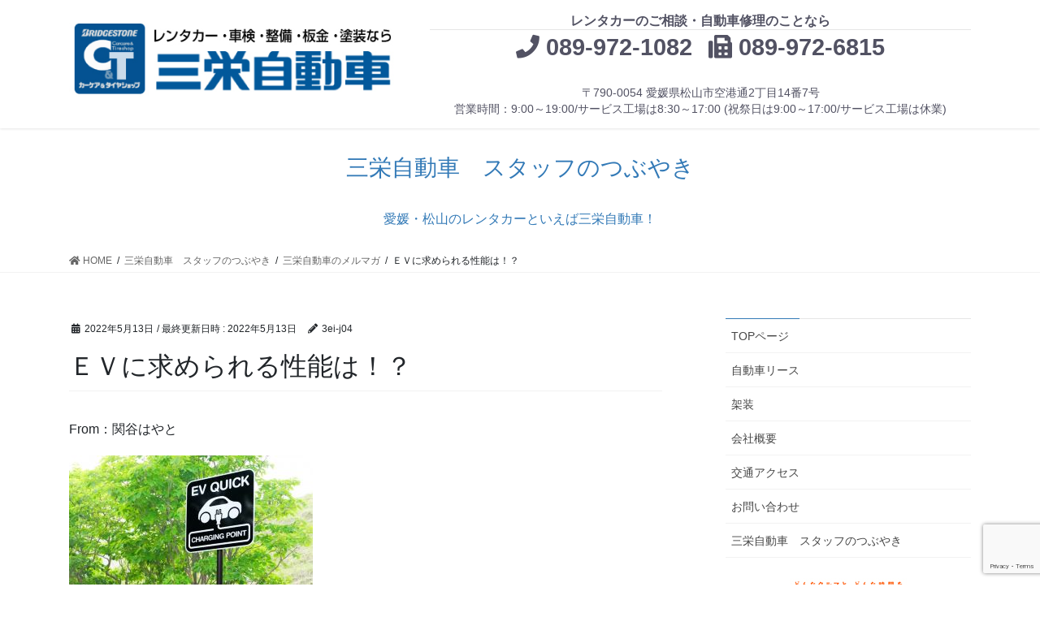

--- FILE ---
content_type: text/html; charset=UTF-8
request_url: https://3ei-j.com/2022/05/13/%EF%BD%85%EF%BD%96%E3%81%AB%E6%B1%82%E3%82%81%E3%82%89%E3%82%8C%E3%82%8B%E6%80%A7%E8%83%BD%E3%81%AF%EF%BC%81%EF%BC%9F%E3%80%80/
body_size: 16309
content:
<!DOCTYPE html>
<html lang="ja">
<head>
<meta charset="utf-8">
<meta http-equiv="X-UA-Compatible" content="IE=edge">
<meta name="viewport" content="width=device-width, initial-scale=1">
<meta name="keywords" content="三栄,自動車,レンタカー,冷凍,冷蔵,福祉,車検,整備,工場,板金,塗装,愛媛,松山,空港" />
		<!-- Global site tag (gtag.js) - Google Analytics -->
		<script async src="https://www.googletagmanager.com/gtag/js?id=UA-9697067-65"></script>
		<script>
		window.dataLayer = window.dataLayer || [];
		function gtag(){dataLayer.push(arguments);}
		gtag('js', new Date());
		gtag('config', 'UA-9697067-65');
		</script>
	<title>ＥＶに求められる性能は！？　 | 三栄自動車</title>
<link rel='dns-prefetch' href='//www.google.com' />
<link rel='dns-prefetch' href='//s.w.org' />
<link rel="alternate" type="application/rss+xml" title="三栄自動車 &raquo; フィード" href="https://3ei-j.com/feed/" />
<link rel="alternate" type="application/rss+xml" title="三栄自動車 &raquo; コメントフィード" href="https://3ei-j.com/comments/feed/" />
<link rel="alternate" type="application/rss+xml" title="三栄自動車 &raquo; ＥＶに求められる性能は！？　 のコメントのフィード" href="https://3ei-j.com/2022/05/13/%ef%bd%85%ef%bd%96%e3%81%ab%e6%b1%82%e3%82%81%e3%82%89%e3%82%8c%e3%82%8b%e6%80%a7%e8%83%bd%e3%81%af%ef%bc%81%ef%bc%9f%e3%80%80/feed/" />
<meta name="description" content="From：関谷はやと              いつもあなたに読んでもらっている    このメルマガでも最近ＥＶの話題について    お話しすることが多くなりました。        ただ、そうはいっても、    実際に世の中を走っているのは、    まだまだエンジン車が主流となっていて、    注目度合いほど普及していないのが現状です。      その大きな理由の一つが、    充電１回あたりで、    どのくらいの距離を走ることが出来るのか？    いわゆる『航続距離』と呼" />		<script type="text/javascript">
			window._wpemojiSettings = {"baseUrl":"https:\/\/s.w.org\/images\/core\/emoji\/13.0.0\/72x72\/","ext":".png","svgUrl":"https:\/\/s.w.org\/images\/core\/emoji\/13.0.0\/svg\/","svgExt":".svg","source":{"concatemoji":"https:\/\/3ei-j.com\/wp-includes\/js\/wp-emoji-release.min.js?ver=5.5.17"}};
			!function(e,a,t){var n,r,o,i=a.createElement("canvas"),p=i.getContext&&i.getContext("2d");function s(e,t){var a=String.fromCharCode;p.clearRect(0,0,i.width,i.height),p.fillText(a.apply(this,e),0,0);e=i.toDataURL();return p.clearRect(0,0,i.width,i.height),p.fillText(a.apply(this,t),0,0),e===i.toDataURL()}function c(e){var t=a.createElement("script");t.src=e,t.defer=t.type="text/javascript",a.getElementsByTagName("head")[0].appendChild(t)}for(o=Array("flag","emoji"),t.supports={everything:!0,everythingExceptFlag:!0},r=0;r<o.length;r++)t.supports[o[r]]=function(e){if(!p||!p.fillText)return!1;switch(p.textBaseline="top",p.font="600 32px Arial",e){case"flag":return s([127987,65039,8205,9895,65039],[127987,65039,8203,9895,65039])?!1:!s([55356,56826,55356,56819],[55356,56826,8203,55356,56819])&&!s([55356,57332,56128,56423,56128,56418,56128,56421,56128,56430,56128,56423,56128,56447],[55356,57332,8203,56128,56423,8203,56128,56418,8203,56128,56421,8203,56128,56430,8203,56128,56423,8203,56128,56447]);case"emoji":return!s([55357,56424,8205,55356,57212],[55357,56424,8203,55356,57212])}return!1}(o[r]),t.supports.everything=t.supports.everything&&t.supports[o[r]],"flag"!==o[r]&&(t.supports.everythingExceptFlag=t.supports.everythingExceptFlag&&t.supports[o[r]]);t.supports.everythingExceptFlag=t.supports.everythingExceptFlag&&!t.supports.flag,t.DOMReady=!1,t.readyCallback=function(){t.DOMReady=!0},t.supports.everything||(n=function(){t.readyCallback()},a.addEventListener?(a.addEventListener("DOMContentLoaded",n,!1),e.addEventListener("load",n,!1)):(e.attachEvent("onload",n),a.attachEvent("onreadystatechange",function(){"complete"===a.readyState&&t.readyCallback()})),(n=t.source||{}).concatemoji?c(n.concatemoji):n.wpemoji&&n.twemoji&&(c(n.twemoji),c(n.wpemoji)))}(window,document,window._wpemojiSettings);
		</script>
		<style type="text/css">
img.wp-smiley,
img.emoji {
	display: inline !important;
	border: none !important;
	box-shadow: none !important;
	height: 1em !important;
	width: 1em !important;
	margin: 0 .07em !important;
	vertical-align: -0.1em !important;
	background: none !important;
	padding: 0 !important;
}
</style>
	<link rel='stylesheet' id='vkExUnit_common_style-css'  href='https://3ei-j.com/wp-content/plugins/vk-all-in-one-expansion-unit/assets/css/vkExUnit_style.css?ver=9.44.2.0' type='text/css' media='all' />
<style id='vkExUnit_common_style-inline-css' type='text/css'>
:root {--ver_page_top_button_url:url(https://3ei-j.com/wp-content/plugins/vk-all-in-one-expansion-unit/assets/images/to-top-btn-icon.svg);}@font-face {font-weight: normal;font-style: normal;font-family: "vk_sns";src: url("https://3ei-j.com/wp-content/plugins/vk-all-in-one-expansion-unit/inc/sns/icons/fonts/vk_sns.eot?-bq20cj");src: url("https://3ei-j.com/wp-content/plugins/vk-all-in-one-expansion-unit/inc/sns/icons/fonts/vk_sns.eot?#iefix-bq20cj") format("embedded-opentype"),url("https://3ei-j.com/wp-content/plugins/vk-all-in-one-expansion-unit/inc/sns/icons/fonts/vk_sns.woff?-bq20cj") format("woff"),url("https://3ei-j.com/wp-content/plugins/vk-all-in-one-expansion-unit/inc/sns/icons/fonts/vk_sns.ttf?-bq20cj") format("truetype"),url("https://3ei-j.com/wp-content/plugins/vk-all-in-one-expansion-unit/inc/sns/icons/fonts/vk_sns.svg?-bq20cj#vk_sns") format("svg");}
</style>
<link rel='stylesheet' id='wp-block-library-css'  href='https://3ei-j.com/wp-includes/css/dist/block-library/style.min.css?ver=5.5.17' type='text/css' media='all' />
<style id='wp-block-library-inline-css' type='text/css'>
.has-text-align-justify{text-align:justify;}
</style>
<link rel='stylesheet' id='contact-form-7-css'  href='https://3ei-j.com/wp-content/plugins/contact-form-7/includes/css/styles.css?ver=5.3.2' type='text/css' media='all' />
<link rel='stylesheet' id='fvp-frontend-css'  href='https://3ei-j.com/wp-content/plugins/featured-video-plus/styles/frontend.css?ver=2.3.3' type='text/css' media='all' />
<link rel='stylesheet' id='parent-style-css'  href='https://3ei-j.com/wp-content/themes/lightning/style.css?ver=5.5.17' type='text/css' media='all' />
<link rel='stylesheet' id='child-style-css'  href='https://3ei-j.com/wp-content/themes/lightning_child/style.css?ver=5.5.17' type='text/css' media='all' />
<link rel='stylesheet' id='bootstrap-4-style-css'  href='https://3ei-j.com/wp-content/themes/lightning/library/bootstrap-4/css/bootstrap.min.css?ver=4.5.0' type='text/css' media='all' />
<link rel='stylesheet' id='lightning-common-style-css'  href='https://3ei-j.com/wp-content/themes/lightning/assets/css/common.css?ver=11.4.6' type='text/css' media='all' />
<style id='lightning-common-style-inline-css' type='text/css'>
/* vk-mobile-nav */:root {--vk-mobile-nav-menu-btn-bg-src: url("https://3ei-j.com/wp-content/themes/lightning/inc/vk-mobile-nav/package//images/vk-menu-btn-black.svg");--vk-mobile-nav-menu-btn-close-bg-src: url("https://3ei-j.com/wp-content/themes/lightning/inc/vk-mobile-nav/package//images/vk-menu-close-black.svg");--vk-menu-acc-icon-open-black-bg-src: url("https://3ei-j.com/wp-content/themes/lightning/inc/vk-mobile-nav/package//images/vk-menu-acc-icon-open-black.svg");--vk-menu-acc-icon-close-black-bg-src: url("https://3ei-j.com/wp-content/themes/lightning/inc/vk-mobile-nav/package//images/vk-menu-close-black.svg");}
</style>
<link rel='stylesheet' id='lightning-design-style-css'  href='https://3ei-j.com/wp-content/themes/lightning/design-skin/origin2/css/style.css?ver=11.4.6' type='text/css' media='all' />
<style id='lightning-design-style-inline-css' type='text/css'>
a { color:#337ab7; }
.tagcloud a:before { font-family: "Font Awesome 5 Free";content: "\f02b";font-weight: bold; }
.media .media-body .media-heading a:hover { color:#337ab7; }@media (min-width: 768px){.gMenu > li:before,.gMenu > li.menu-item-has-children::after { border-bottom-color:#2e6da4 }.gMenu li li { background-color:#2e6da4 }.gMenu li li a:hover { background-color:#337ab7; }} /* @media (min-width: 768px) */.page-header { background-color:#337ab7; }h2,.mainSection-title { border-top-color:#337ab7; }h3:after,.subSection-title:after { border-bottom-color:#337ab7; }ul.page-numbers li span.page-numbers.current { background-color:#337ab7; }.pager li > a { border-color:#337ab7;color:#337ab7;}.pager li > a:hover { background-color:#337ab7;color:#fff;}.siteFooter { border-top-color:#337ab7; }dt { border-left-color:#337ab7; }:root {--g_nav_main_acc_icon_open_url:url(https://3ei-j.com/wp-content/themes/lightning/inc/vk-mobile-nav/package/images/vk-menu-acc-icon-open-black.svg);--g_nav_main_acc_icon_close_url: url(https://3ei-j.com/wp-content/themes/lightning/inc/vk-mobile-nav/package/images/vk-menu-close-black.svg);--g_nav_sub_acc_icon_open_url: url(https://3ei-j.com/wp-content/themes/lightning/inc/vk-mobile-nav/package/images/vk-menu-acc-icon-open-white.svg);--g_nav_sub_acc_icon_close_url: url(https://3ei-j.com/wp-content/themes/lightning/inc/vk-mobile-nav/package/images/vk-menu-close-white.svg);}
</style>
<link rel='stylesheet' id='vk-blocks-build-css-css'  href='https://3ei-j.com/wp-content/plugins/vk-all-in-one-expansion-unit/inc/vk-blocks/package/build/block-build.css?ver=0.38.6' type='text/css' media='all' />
<link rel='stylesheet' id='lightning-theme-style-css'  href='https://3ei-j.com/wp-content/themes/lightning_child/style.css?ver=11.4.6' type='text/css' media='all' />
<link rel='stylesheet' id='vk-font-awesome-css'  href='https://3ei-j.com/wp-content/themes/lightning/inc/font-awesome/package/versions/5/css/all.min.css?ver=5.13.0' type='text/css' media='all' />
<link rel='stylesheet' id='fancybox-css'  href='https://3ei-j.com/wp-content/plugins/easy-fancybox/css/jquery.fancybox.min.css?ver=1.3.24' type='text/css' media='screen' />
<link rel='stylesheet' id='jetpack_css-css'  href='https://3ei-j.com/wp-content/plugins/jetpack/css/jetpack.css?ver=9.2.4' type='text/css' media='all' />
<script type='text/javascript' src='https://3ei-j.com/wp-includes/js/jquery/jquery.js?ver=1.12.4-wp' id='jquery-core-js'></script>
<script type='text/javascript' src='https://3ei-j.com/wp-content/plugins/featured-video-plus/js/jquery.fitvids.min.js?ver=master-2015-08' id='jquery.fitvids-js'></script>
<script type='text/javascript' id='fvp-frontend-js-extra'>
/* <![CDATA[ */
var fvpdata = {"ajaxurl":"https:\/\/3ei-j.com\/wp-admin\/admin-ajax.php","nonce":"9eeffb9af9","fitvids":"1","dynamic":"","overlay":"","opacity":"0.75","color":"b","width":"640"};
/* ]]> */
</script>
<script type='text/javascript' src='https://3ei-j.com/wp-content/plugins/featured-video-plus/js/frontend.min.js?ver=2.3.3' id='fvp-frontend-js'></script>
<link rel="https://api.w.org/" href="https://3ei-j.com/wp-json/" /><link rel="alternate" type="application/json" href="https://3ei-j.com/wp-json/wp/v2/posts/3144" /><link rel="EditURI" type="application/rsd+xml" title="RSD" href="https://3ei-j.com/xmlrpc.php?rsd" />
<link rel="wlwmanifest" type="application/wlwmanifest+xml" href="https://3ei-j.com/wp-includes/wlwmanifest.xml" /> 
<link rel='prev' title='ＥＶバスをきっかけに・・　' href='https://3ei-j.com/2022/05/12/%ef%bd%85%ef%bd%96%e3%83%90%e3%82%b9%e3%82%92%e3%81%8d%e3%81%a3%e3%81%8b%e3%81%91%e3%81%ab%e3%83%bb%e3%83%bb%e3%80%80/' />
<link rel='next' title='エンジン車のスゴさを改めて考えてみました　' href='https://3ei-j.com/2022/05/14/%e3%82%a8%e3%83%b3%e3%82%b8%e3%83%b3%e8%bb%8a%e3%81%ae%e3%82%b9%e3%82%b4%e3%81%95%e3%82%92%e6%94%b9%e3%82%81%e3%81%a6%e8%80%83%e3%81%88%e3%81%a6%e3%81%bf%e3%81%be%e3%81%97%e3%81%9f%e3%80%80/' />
<meta name="generator" content="WordPress 5.5.17" />
<link rel="canonical" href="https://3ei-j.com/2022/05/13/%ef%bd%85%ef%bd%96%e3%81%ab%e6%b1%82%e3%82%81%e3%82%89%e3%82%8c%e3%82%8b%e6%80%a7%e8%83%bd%e3%81%af%ef%bc%81%ef%bc%9f%e3%80%80/" />
<link rel='shortlink' href='https://3ei-j.com/?p=3144' />
<link rel="alternate" type="application/json+oembed" href="https://3ei-j.com/wp-json/oembed/1.0/embed?url=https%3A%2F%2F3ei-j.com%2F2022%2F05%2F13%2F%25ef%25bd%2585%25ef%25bd%2596%25e3%2581%25ab%25e6%25b1%2582%25e3%2582%2581%25e3%2582%2589%25e3%2582%258c%25e3%2582%258b%25e6%2580%25a7%25e8%2583%25bd%25e3%2581%25af%25ef%25bc%2581%25ef%25bc%259f%25e3%2580%2580%2F" />
<link rel="alternate" type="text/xml+oembed" href="https://3ei-j.com/wp-json/oembed/1.0/embed?url=https%3A%2F%2F3ei-j.com%2F2022%2F05%2F13%2F%25ef%25bd%2585%25ef%25bd%2596%25e3%2581%25ab%25e6%25b1%2582%25e3%2582%2581%25e3%2582%2589%25e3%2582%258c%25e3%2582%258b%25e6%2580%25a7%25e8%2583%25bd%25e3%2581%25af%25ef%25bc%2581%25ef%25bc%259f%25e3%2580%2580%2F&#038;format=xml" />
<style type='text/css'>img#wpstats{display:none}</style><style id="lightning-color-custom-for-plugins" type="text/css">/* ltg theme common */.color_key_bg,.color_key_bg_hover:hover{background-color: #337ab7;}.color_key_txt,.color_key_txt_hover:hover{color: #337ab7;}.color_key_border,.color_key_border_hover:hover{border-color: #337ab7;}.color_key_dark_bg,.color_key_dark_bg_hover:hover{background-color: #2e6da4;}.color_key_dark_txt,.color_key_dark_txt_hover:hover{color: #2e6da4;}.color_key_dark_border,.color_key_dark_border_hover:hover{border-color: #2e6da4;}</style>
<!-- Jetpack Open Graph Tags -->
<meta property="og:type" content="article" />
<meta property="og:title" content="ＥＶに求められる性能は！？　" />
<meta property="og:url" content="https://3ei-j.com/2022/05/13/%ef%bd%85%ef%bd%96%e3%81%ab%e6%b1%82%e3%82%81%e3%82%89%e3%82%8c%e3%82%8b%e6%80%a7%e8%83%bd%e3%81%af%ef%bc%81%ef%bc%9f%e3%80%80/" />
<meta property="og:description" content="From：関谷はやと いつもあなたに読んでもらっている このメルマガでも最近ＥＶの話題について お話しすること&hellip;" />
<meta property="article:published_time" content="2022-05-13T02:00:26+00:00" />
<meta property="article:modified_time" content="2022-05-13T02:01:41+00:00" />
<meta property="og:site_name" content="三栄自動車" />
<meta property="og:image" content="https://s0.wp.com/i/blank.jpg" />
<meta property="og:locale" content="ja_JP" />
<meta name="twitter:text:title" content="ＥＶに求められる性能は！？　" />
<meta name="twitter:image" content="https://3ei-j.com/wp-content/uploads/2020/11/icon.ico" />
<meta name="twitter:card" content="summary" />

<!-- End Jetpack Open Graph Tags -->
<!-- [ VK All in One Expansion Unit twitter card ] -->
<meta name="twitter:card" content="summary_large_image">
<meta name="twitter:description" content="From：関谷はやと              いつもあなたに読んでもらっている    このメルマガでも最近ＥＶの話題について    お話しすることが多くなりました。        ただ、そうはいっても、    実際に世の中を走っているのは、    まだまだエンジン車が主流となっていて、    注目度合いほど普及していないのが現状です。      その大きな理由の一つが、    充電１回あたりで、    どのくらいの距離を走ることが出来るのか？    いわゆる『航続距離』と呼">
<meta name="twitter:title" content="ＥＶに求められる性能は！？　 | 三栄自動車">
<meta name="twitter:url" content="https://3ei-j.com/2022/05/13/%ef%bd%85%ef%bd%96%e3%81%ab%e6%b1%82%e3%82%81%e3%82%89%e3%82%8c%e3%82%8b%e6%80%a7%e8%83%bd%e3%81%af%ef%bc%81%ef%bc%9f%e3%80%80/">
	<meta name="twitter:image" content="https://3ei-j.com/wp-content/uploads/2021/01/logo_fb.jpg">
	<meta name="twitter:domain" content="3ei-j.com">
	<!-- [ / VK All in One Expansion Unit twitter card ] -->
	<link rel="icon" href="https://3ei-j.com/wp-content/uploads/2020/11/icon-150x150.ico" sizes="32x32" />
<link rel="icon" href="https://3ei-j.com/wp-content/uploads/2020/11/icon.ico" sizes="192x192" />
<link rel="apple-touch-icon" href="https://3ei-j.com/wp-content/uploads/2020/11/icon.ico" />
<meta name="msapplication-TileImage" content="https://3ei-j.com/wp-content/uploads/2020/11/icon.ico" />
		<style type="text/css" id="wp-custom-css">
			/**/		</style>
		
</head>
<body data-rsssl=1 class="post-template-default single single-post postid-3144 single-format-standard post-name-%ef%bd%85%ef%bd%96%e3%81%ab%e6%b1%82%e3%82%81%e3%82%89%e3%82%8c%e3%82%8b%e6%80%a7%e8%83%bd%e3%81%af%ef%bc%81%ef%bc%9f%e3%80%80 post-type-post sidebar-fix sidebar-fix-priority-top bootstrap4 device-pc fa_v5_css">

<a class="skip-link screen-reader-text" href="#main">コンテンツへスキップ</a>
<a class="skip-link screen-reader-text" href="#vk-mobile-nav">ナビゲーションに移動</a>
<header class="siteHeader">
		<div class="container siteHeadContainer">
		<div class="navbar-header">
						<p class="navbar-brand siteHeader_logo">
			<a href="https://3ei-j.com/">
				<span><img src="https://3ei-j.com/wp-content/uploads/2020/11/header_logo2.jpg" alt="三栄自動車" /></span>
			</a>
			</p>
								</div>

					
			<div class="ec-headerTitle__title_left text-center">
                <div class="telno">
					<p><font size="3">レンタカーのご相談・<br class="for_sp">自動車修理のことなら</font></p><hr class="hr">
                    <i class="fas fa-phone"></i> <a href="tel:089-972-1082" class="interval">089-972-1082</a><br class="for_sp"><i class="fas fa-fax"></i> 089-972-6815
                </div>
                <p>〒790-0054 愛媛県松山市空港通2丁目14番7号<br>
				営業時間：9:00～19:00/サービス工場は8:30～17:00 (祝祭日は9:00～17:00/サービス工場は休業)</p>
            </div>
			
	</div>
	</header>

<div class="page-header-image"><img src="/wp-content/uploads/2020/10/IMG_0291.jpg"></div><div class="section page-header"><div class="container"><div class="row"><div class="col-md-12">
<div class="page-header_pageTitle">
三栄自動車　スタッフのつぶやき</div>
<p class="text-center">愛媛・松山のレンタカーといえば三栄自動車！</p>
</div></div></div></div><!-- [ /.page-header ] -->
<!-- [ .breadSection ] -->
<div class="section breadSection">
<div class="container">
<div class="row">
<ol class="breadcrumb" itemtype="http://schema.org/BreadcrumbList"><li id="panHome" itemprop="itemListElement" itemscope itemtype="http://schema.org/ListItem"><a itemprop="item" href="https://3ei-j.com/"><span itemprop="name"><i class="fa fa-home"></i> HOME</span></a></li><li itemprop="itemListElement" itemscope itemtype="http://schema.org/ListItem"><a itemprop="item" href="https://3ei-j.com/blog/"><span itemprop="name">三栄自動車　スタッフのつぶやき</span></a></li><li itemprop="itemListElement" itemscope itemtype="http://schema.org/ListItem"><a itemprop="item" href="https://3ei-j.com/category/melmaga/"><span itemprop="name">三栄自動車のメルマガ</span></a></li><li><span>ＥＶに求められる性能は！？　</span></li></ol>
</div>
</div>
</div>
<!-- [ /.breadSection ] -->
<div class="section siteContent">
<div class="container">
<div class="row">

	<div class="col mainSection mainSection-col-two baseSection" id="main" role="main">
				
			<article id="post-3144" class="post-3144 post type-post status-publish format-standard hentry category-melmaga">
					<header class="entry-header">
						<div class="entry-meta">


<span class="published entry-meta_items">2022年5月13日</span>

<span class="entry-meta_items entry-meta_updated">/ 最終更新日時 : <span class="updated">2022年5月13日</span></span>


	
	<span class="vcard author entry-meta_items entry-meta_items_author"><span class="fn">3ei-j04</span></span>




</div>
						<h1 class="entry-title">ＥＶに求められる性能は！？　</h1>
					</header>

					
					<div class="entry-body">
						<div>From：関谷はやと  </p>
<p>  <a href="https://abfll.biz/brd/3ei-jseibi/001-eqVtVc.download" target="blank" rel="noopener noreferrer"><img alt="" src="https://abfll.biz/brd/3ei-jseibi/001-eqVtVc.download" /></a>  <br />  いつもあなたに読んでもらっている  <br />  このメルマガでも最近ＥＶの話題について  <br />  お話しすることが多くなりました。  </p>
<p>  ただ、そうはいっても、  <br />  実際に世の中を走っているのは、  <br />  まだまだエンジン車が主流となっていて、  <br />  注目度合いほど普及していないのが現状です。  </p>
<p>  その大きな理由の一つが、  <br />  充電１回あたりで、  <br />  どのくらいの距離を走ることが出来るのか？  <br />  いわゆる『航続距離』と呼ばれるもので、  <br />  同じ車格のエンジン車と比べると、  <br />  現時点ではＥＶの方が短いためです。  </p>
<p>  あとは充電に要する時間が、  <br />  エンジン車に燃料を給油するのと比べて  <br />  長く時間がかかるとか、急速充電施設の数が  <br />  ガソリンスタンドと比べて圧倒的に少ない、  <br />  といった理由でしょうか・・  </p>
<p>  そこでＥＶを作っているメーカーは、  <br />  可能な限りバッテリー容量を大きくして  <br />  航続距離を伸ばそうとしてるんですけど、  </p>
<p>  ただ、そうすると今度は、  <br />  充電時間がさらに長くなってしまうため、  <br />  どの程度で折り合いをつけるか？  <br />  ＥＶの作り手にとっても、またこれから  <br />  ＥＶの購入を考えている人にとっても、  <br />  とても悩ましい部分なんですよね〜  </p>
<p>  それと、もう一つ忘れちゃならないのが、  <br />  スマートフォンなんかでもよくある、  <br />  充電を繰り返すことによって起きる、  <br />  バッテリーの劣化度合い、逆にいうと、  <br />  新車時の性能をいつまで保てるか？  <br />  というものです。  </p>
<p>  これをエンジン車に例えるなら、  <br />  長年乗っていれば新車の時と比べて  <br />  燃費が落ちてくるのと似ていますが、、  </p>
<p>  ところがＥＶの場合、  <br />  バッテリー本来の特性として、  <br />  ユーザーの使い方によって劣化度合いが  <br />  大きく左右される傾向があるんです。  </p>
<p>  でも、ユーザーにしてみれば、  <br />  これは大きな不安要素ですよね・・  <br />  というのも車って、  <br />  自分が乗りたいと思った時に  <br />  自由に乗れるからこそ、  <br />  その価値がある訳で・・  </p>
<p>  それなのに工業製品として、  <br />  一定レベルの性能を提供するはずの車が  <br />  ユーザーの使い方ひとつで、  <br />  その性能に大きく差が出てくるとなると、  <br />  乗る前からＥＶに対して不安になりますし、  </p>
<p>  だったらエンジン車の方が良いや・・  <br />  ってなるのがユーザーの心理だと。  </p>
<p>  そう考えると、航続距離を伸ばしたり、  <br />  充電時間を短くするのも大事ですが、  </p>
<p>  それよりも、  <br />  今の時点でＥＶにとって必要なのは、  <br />  使い方に対する許容範囲の広い、  <br />  『タフなバッテリー』の方だと思います。  </p>
<p>  関谷はやと  </p>
<p>  &nbsp;<br />＊＊＊＊＊＊＊＊＊＊＊＊＊＊＊＊＊＊＊＊＊＊＊  </p>
<p>  メールマガジン【三栄自動車のメルマガ】  </p>
<p>  発行責任者：関谷はやと　（三栄自動車）  </p>
<p>  〒790-0054　愛媛県松山市空港通2丁目14番7号  <br />  ホームページ: 　<a href="https://3ei-j.com/">https://3ei-j.com/</a>  <br />  メールアドレス: <a href="mailto:info@3ei-j.com" >info@3ei-j.com</a>  </p>
<p>  メルマガは自動配信がおススメ（無料です！）  <br />  希望される方はコチラ&darr;の登録フォームまで  <br />  【三栄自動車のメルマガ】  <br />  <a href="https://55auto.biz/3ei-jseibi/registp.php?pid=1">https://55auto.biz/3ei-jseibi/registp.php?pid=1</a>  </p>
<p>  ＊＊＊＊＊＊＊＊＊＊＊＊＊＊＊＊＊＊＊＊＊＊＊  </p>
<p>  メルマガの配信を解除される方は、  <br />  コチラをクリックして下さい。  <br />  &darr;  <br />  <a href="https://abfll.biz/brd/55s/3ei-jseibi/mail_cancel.php?cd=05rtLFeSX90Bk1" target="blank" rel="noopener noreferrer">https://abfll.biz/brd/55s/3ei-jseibi/mail_cancel.php?cd=05rtLFeSX90Bk1</a><img loading="lazy" border="0" height="1" src="https://abfll.biz/brd/OpenRate.htm?Y=3836257&#038;S=5&#038;U=1" width="1" /></div>
<p class="text-center" style="line-height:normal;border-top:1px dotted #ccc;padding:1.5em; 0">
<small>愛媛・松山のレンタカー・車検整備・板金・塗装なら<br class="for_sp">三栄自動車！<br>
TEL：089-972-1082　受付時間 9:00-19:00<br>
(祝祭日は9:00-17:00/但しサービス工場は休業)</small>
</p>					</div>

					
					<div class="entry-footer">

						
						<div class="entry-meta-dataList"><dl><dt>カテゴリー</dt><dd><a href="https://3ei-j.com/category/melmaga/">三栄自動車のメルマガ</a></dd></dl></div>
				</div><!-- [ /.entry-footer ] -->

								
<div id="comments" class="comments-area">

	
	
	
		<div id="respond" class="comment-respond">
		<h3 id="reply-title" class="comment-reply-title">コメントを残す <small><a rel="nofollow" id="cancel-comment-reply-link" href="/2022/05/13/%EF%BD%85%EF%BD%96%E3%81%AB%E6%B1%82%E3%82%81%E3%82%89%E3%82%8C%E3%82%8B%E6%80%A7%E8%83%BD%E3%81%AF%EF%BC%81%EF%BC%9F%E3%80%80/#respond" style="display:none;">コメントをキャンセル</a></small></h3><form action="https://3ei-j.com/wp-comments-post.php" method="post" id="commentform" class="comment-form"><p class="comment-notes"><span id="email-notes">メールアドレスが公開されることはありません。</span> <span class="required">*</span> が付いている欄は必須項目です</p><p class="comment-form-comment"><label for="comment">コメント</label> <textarea id="comment" name="comment" cols="45" rows="8" maxlength="65525" required="required"></textarea></p><p class="comment-form-author"><label for="author">名前 <span class="required">*</span></label> <input id="author" name="author" type="text" value="" size="30" maxlength="245" required='required' /></p>
<p class="comment-form-email"><label for="email">メール <span class="required">*</span></label> <input id="email" name="email" type="text" value="" size="30" maxlength="100" aria-describedby="email-notes" required='required' /></p>
<p class="comment-form-url"><label for="url">サイト</label> <input id="url" name="url" type="text" value="" size="30" maxlength="200" /></p>
<p class="comment-form-cookies-consent"><input id="wp-comment-cookies-consent" name="wp-comment-cookies-consent" type="checkbox" value="yes" /> <label for="wp-comment-cookies-consent">次回のコメントで使用するためブラウザーに自分の名前、メールアドレス、サイトを保存する。</label></p>
<p class="form-submit"><input name="submit" type="submit" id="submit" class="submit" value="コメントを送信" /> <input type='hidden' name='comment_post_ID' value='3144' id='comment_post_ID' />
<input type='hidden' name='comment_parent' id='comment_parent' value='0' />
</p></form>	</div><!-- #respond -->
	
</div><!-- #comments -->
				
			</article>

		


	<div class="vk_posts postNextPrev">

		<div id="post-3143" class="vk_post vk-post-postType-post card card-post card-horizontal card-sm vk_post-col-xs-12 vk_post-col-sm-12 vk_post-col-md-6 post-3143 post type-post status-publish format-standard hentry category-melmaga"><div class="row no-gutters card-horizontal-inner-row"><div class="col-5 card-img-outer"><div class="vk_post_imgOuter" style="background-image:url(https://3ei-j.com/wp-content/themes/lightning/assets/images/no-image.png)"><a href="https://3ei-j.com/2022/05/12/%ef%bd%85%ef%bd%96%e3%83%90%e3%82%b9%e3%82%92%e3%81%8d%e3%81%a3%e3%81%8b%e3%81%91%e3%81%ab%e3%83%bb%e3%83%bb%e3%80%80/"><div class="card-img-overlay"><span class="vk_post_imgOuter_singleTermLabel" style="color:#fff;background-color:#999999">三栄自動車のメルマガ</span></div><img src="https://3ei-j.com/wp-content/themes/lightning/assets/images/no-image.png" alt="" class="vk_post_imgOuter_img card-img card-img-use-bg" loading="lazy" /></a></div><!-- [ /.vk_post_imgOuter ] --></div><!-- /.col --><div class="col-7"><div class="vk_post_body card-body"><p class="postNextPrev_label">前の記事</p><h5 class="vk_post_title card-title"><a href="https://3ei-j.com/2022/05/12/%ef%bd%85%ef%bd%96%e3%83%90%e3%82%b9%e3%82%92%e3%81%8d%e3%81%a3%e3%81%8b%e3%81%91%e3%81%ab%e3%83%bb%e3%83%bb%e3%80%80/">ＥＶバスをきっかけに・・　</a></h5><div class="vk_post_date card-date published">2022年5月12日</div></div><!-- [ /.card-body ] --></div><!-- /.col --></div><!-- [ /.row ] --></div><!-- [ /.card ] -->
		<div id="post-3145" class="vk_post vk-post-postType-post card card-post card-horizontal card-sm vk_post-col-xs-12 vk_post-col-sm-12 vk_post-col-md-6 card-horizontal-reverse postNextPrev_next post-3145 post type-post status-publish format-standard hentry category-melmaga"><div class="row no-gutters card-horizontal-inner-row"><div class="col-5 card-img-outer"><div class="vk_post_imgOuter" style="background-image:url(https://3ei-j.com/wp-content/themes/lightning/assets/images/no-image.png)"><a href="https://3ei-j.com/2022/05/14/%e3%82%a8%e3%83%b3%e3%82%b8%e3%83%b3%e8%bb%8a%e3%81%ae%e3%82%b9%e3%82%b4%e3%81%95%e3%82%92%e6%94%b9%e3%82%81%e3%81%a6%e8%80%83%e3%81%88%e3%81%a6%e3%81%bf%e3%81%be%e3%81%97%e3%81%9f%e3%80%80/"><div class="card-img-overlay"><span class="vk_post_imgOuter_singleTermLabel" style="color:#fff;background-color:#999999">三栄自動車のメルマガ</span></div><img src="https://3ei-j.com/wp-content/themes/lightning/assets/images/no-image.png" alt="" class="vk_post_imgOuter_img card-img card-img-use-bg" loading="lazy" /></a></div><!-- [ /.vk_post_imgOuter ] --></div><!-- /.col --><div class="col-7"><div class="vk_post_body card-body"><p class="postNextPrev_label">次の記事</p><h5 class="vk_post_title card-title"><a href="https://3ei-j.com/2022/05/14/%e3%82%a8%e3%83%b3%e3%82%b8%e3%83%b3%e8%bb%8a%e3%81%ae%e3%82%b9%e3%82%b4%e3%81%95%e3%82%92%e6%94%b9%e3%82%81%e3%81%a6%e8%80%83%e3%81%88%e3%81%a6%e3%81%bf%e3%81%be%e3%81%97%e3%81%9f%e3%80%80/">エンジン車のスゴさを改めて考えてみました　</a></h5><div class="vk_post_date card-date published">2022年5月14日</div></div><!-- [ /.card-body ] --></div><!-- /.col --></div><!-- [ /.row ] --></div><!-- [ /.card ] -->
		</div>
					</div><!-- [ /.mainSection ] -->

			<div class="col subSection sideSection sideSection-col-two baseSection">
		<aside class="widget widget_pages" id="pages-2"><h1 class="widget-title subSection-title">　　</h1>
			<ul>
				<li class="page_item page-item-20"><a href="https://3ei-j.com/">TOPページ</a></li>
<li class="page_item page-item-269"><a href="https://3ei-j.com/car_lease/">自動車リース</a></li>
<li class="page_item page-item-168"><a href="https://3ei-j.com/kaizou/">架装</a></li>
<li class="page_item page-item-8"><a href="https://3ei-j.com/about/">会社概要</a></li>
<li class="page_item page-item-10"><a href="https://3ei-j.com/access/">交通アクセス</a></li>
<li class="page_item page-item-12"><a href="https://3ei-j.com/contact/">お問い合わせ</a></li>
<li class="page_item page-item-531 current_page_parent"><a href="https://3ei-j.com/blog/">三栄自動車　スタッフのつぶやき</a></li>
			</ul>

			</aside><aside class="widget_text widget widget_custom_html" id="custom_html-3"><div class="textwidget custom-html-widget">  	<div id="link">
<ul>
<li><a href="https://www.carsensor.net/" target="_blank" rel="noopener noreferrer"><img src="/wp-content/uploads/2022/02/bnr_carsensor.jpg" alt="カーセンサー"></a>
</li>
<li><a href="https://dogo-hari-kyu.com/" target="_blank" rel="noopener noreferrer"><img src="/wp-content/uploads/2020/11/bnr_takehiro.jpg" alt="道後はり灸接骨院"></a>
</li>
<!--<li><a href="https://www.shinwacoffee.co.jp/index.html" target="_blank" rel="noopener noreferrer"><img src="/wp-content/uploads/2020/11/btn_sinwacoffee.jpg" alt="進和コーヒー"></a>
</li>-->
</ul>
	</div></div></aside><aside class="widget_text widget widget_custom_html" id="custom_html-5"><div class="textwidget custom-html-widget"><div class="facebook_wrap text-center">
<iframe src="https://www.facebook.com/plugins/page.php?href=https%3A%2F%2Fwww.facebook.com%2F%25E4%25B8%2589%25E6%25A0%2584%25E8%2587%25AA%25E5%258B%2595%25E8%25BB%258A-111661784095074&tabs=timeline&width=300&height=400&small_header=true&adapt_container_width=true&hide_cover=false&show_facepile=false&appId=648809842668756" width="300" height="400" style="border:none;overflow:hidden" scrolling="no" frameborder="0" allowfullscreen="true" allow="autoplay; clipboard-write; encrypted-media; picture-in-picture; web-share"></iframe>
</div></div></aside>

<aside class="widget">
<h1 class="subSection-title">最近の投稿</h1>

  <div class="media">

	
	  <div class="media-left postList_thumbnail">
		<a href="https://3ei-j.com/2023/10/31/%e3%80%8e%ef%bc%91%e3%80%8f%e3%81%a8%e3%81%84%e3%81%86%e6%95%b0%e5%ad%97%e3%81%ab%e3%81%af%e3%83%bb%e3%83%bb%e3%80%80-2/">
		<img width="150" height="150" src="https://3ei-j.com/wp-content/uploads/2023/10/002-pe5oAT-150x150.jpg" class="attachment-thumbnail size-thumbnail wp-post-image" alt="" loading="lazy" />		</a>
	  </div>

	
	<div class="media-body">
	  <h4 class="media-heading"><a href="https://3ei-j.com/2023/10/31/%e3%80%8e%ef%bc%91%e3%80%8f%e3%81%a8%e3%81%84%e3%81%86%e6%95%b0%e5%ad%97%e3%81%ab%e3%81%af%e3%83%bb%e3%83%bb%e3%80%80-2/">『１』という数字には・・　</a></h4>
	  <div class="published entry-meta_items">2023年10月31日</div>
	</div>
  </div>


  <div class="media">

	
	  <div class="media-left postList_thumbnail">
		<a href="https://3ei-j.com/2023/10/30/%e4%b8%8d%e5%90%8d%e8%aa%89%e3%81%8b%e5%ae%bf%e5%91%bd%e3%81%aa%e3%81%ae%e3%81%8b%e3%80%81%e3%81%a9%e3%81%a3%e3%81%a1%ef%bc%81%ef%bc%9f%e3%80%80/">
		<img width="150" height="150" src="https://3ei-j.com/wp-content/uploads/2023/10/002-uIXlBr-150x150.jpg" class="attachment-thumbnail size-thumbnail wp-post-image" alt="" loading="lazy" />		</a>
	  </div>

	
	<div class="media-body">
	  <h4 class="media-heading"><a href="https://3ei-j.com/2023/10/30/%e4%b8%8d%e5%90%8d%e8%aa%89%e3%81%8b%e5%ae%bf%e5%91%bd%e3%81%aa%e3%81%ae%e3%81%8b%e3%80%81%e3%81%a9%e3%81%a3%e3%81%a1%ef%bc%81%ef%bc%9f%e3%80%80/">不名誉か宿命なのか、どっち！？　</a></h4>
	  <div class="published entry-meta_items">2023年10月30日</div>
	</div>
  </div>


  <div class="media">

	
	  <div class="media-left postList_thumbnail">
		<a href="https://3ei-j.com/2023/10/28/%ef%bd%85%ef%bd%96%e3%80%81%e3%82%82%e3%81%86%e4%b8%80%e3%81%a4%e3%81%ae%e3%82%b7%e3%82%a7%e3%82%a2%e4%ba%89%e3%81%84%e3%80%80/">
		<img width="150" height="150" src="https://3ei-j.com/wp-content/uploads/2023/10/002-NDRgcr-150x150.jpg" class="attachment-thumbnail size-thumbnail wp-post-image" alt="" loading="lazy" />		</a>
	  </div>

	
	<div class="media-body">
	  <h4 class="media-heading"><a href="https://3ei-j.com/2023/10/28/%ef%bd%85%ef%bd%96%e3%80%81%e3%82%82%e3%81%86%e4%b8%80%e3%81%a4%e3%81%ae%e3%82%b7%e3%82%a7%e3%82%a2%e4%ba%89%e3%81%84%e3%80%80/">ＥＶ、もう一つのシェア争い　</a></h4>
	  <div class="published entry-meta_items">2023年10月28日</div>
	</div>
  </div>


  <div class="media">

	
	  <div class="media-left postList_thumbnail">
		<a href="https://3ei-j.com/2023/10/27/%e6%84%9b%e5%aa%9b%e3%81%ae%e3%81%98%e3%82%83%e3%81%93%e5%a4%a9%e3%81%8c%e7%a7%8b%e7%94%b0%e7%9c%8c%e3%81%a7%e3%81%af%e3%83%bb%e3%83%bb%e7%9a%84%e3%81%aa%e8%a9%b1%e3%80%80/">
		<img width="150" height="150" src="https://3ei-j.com/wp-content/uploads/2023/10/002-Bwbrfi-150x150.jpg" class="attachment-thumbnail size-thumbnail wp-post-image" alt="" loading="lazy" />		</a>
	  </div>

	
	<div class="media-body">
	  <h4 class="media-heading"><a href="https://3ei-j.com/2023/10/27/%e6%84%9b%e5%aa%9b%e3%81%ae%e3%81%98%e3%82%83%e3%81%93%e5%a4%a9%e3%81%8c%e7%a7%8b%e7%94%b0%e7%9c%8c%e3%81%a7%e3%81%af%e3%83%bb%e3%83%bb%e7%9a%84%e3%81%aa%e8%a9%b1%e3%80%80/">愛媛のじゃこ天が秋田県では・・的な話　</a></h4>
	  <div class="published entry-meta_items">2023年10月27日</div>
	</div>
  </div>


  <div class="media">

	
	  <div class="media-left postList_thumbnail">
		<a href="https://3ei-j.com/2023/10/26/%e3%83%9b%e3%83%b3%e3%83%80%e3%81%a8%ef%bd%87%ef%bd%8d%e5%85%b1%e5%90%8c%e9%96%8b%e7%99%ba%e4%ba%8b%e6%a5%ad%e4%b8%ad%e6%ad%a2%e3%81%ae%e3%83%8b%e3%83%a5%e3%83%bc%e3%82%b9%e3%81%8b%e3%82%89%e3%80%80/">
		<img width="150" height="150" src="https://3ei-j.com/wp-content/uploads/2023/10/002-rpv0O4-150x150.jpg" class="attachment-thumbnail size-thumbnail wp-post-image" alt="" loading="lazy" />		</a>
	  </div>

	
	<div class="media-body">
	  <h4 class="media-heading"><a href="https://3ei-j.com/2023/10/26/%e3%83%9b%e3%83%b3%e3%83%80%e3%81%a8%ef%bd%87%ef%bd%8d%e5%85%b1%e5%90%8c%e9%96%8b%e7%99%ba%e4%ba%8b%e6%a5%ad%e4%b8%ad%e6%ad%a2%e3%81%ae%e3%83%8b%e3%83%a5%e3%83%bc%e3%82%b9%e3%81%8b%e3%82%89%e3%80%80/">ホンダとＧＭ共同開発事業中止のニュースから　</a></h4>
	  <div class="published entry-meta_items">2023年10月26日</div>
	</div>
  </div>


  <div class="media">

	
	  <div class="media-left postList_thumbnail">
		<a href="https://3ei-j.com/2023/10/25/%ef%bc%94%e5%b9%b4%e3%81%b6%e3%82%8a%e3%81%ae%e3%83%a2%e3%83%bc%e3%82%bf%e3%83%bc%e3%82%b7%e3%83%a7%e3%83%bc%e3%80%80/">
		<img width="150" height="150" src="https://3ei-j.com/wp-content/uploads/2023/10/002-QdJAkI-150x150.jpg" class="attachment-thumbnail size-thumbnail wp-post-image" alt="" loading="lazy" />		</a>
	  </div>

	
	<div class="media-body">
	  <h4 class="media-heading"><a href="https://3ei-j.com/2023/10/25/%ef%bc%94%e5%b9%b4%e3%81%b6%e3%82%8a%e3%81%ae%e3%83%a2%e3%83%bc%e3%82%bf%e3%83%bc%e3%82%b7%e3%83%a7%e3%83%bc%e3%80%80/">４年ぶりのモーターショー　</a></h4>
	  <div class="published entry-meta_items">2023年10月25日</div>
	</div>
  </div>


  <div class="media">

	
	  <div class="media-left postList_thumbnail">
		<a href="https://3ei-j.com/2023/10/24/%e6%9a%ae%e3%82%89%e3%81%97%e3%81%8c%e5%a4%a7%e3%81%8d%e3%81%8f%e5%a4%89%e3%82%8f%e3%82%8b%e6%8a%80%e8%a1%93%e3%80%80/">
		<img width="150" height="150" src="https://3ei-j.com/wp-content/uploads/2023/10/002-DswNh3-150x150.jpg" class="attachment-thumbnail size-thumbnail wp-post-image" alt="" loading="lazy" />		</a>
	  </div>

	
	<div class="media-body">
	  <h4 class="media-heading"><a href="https://3ei-j.com/2023/10/24/%e6%9a%ae%e3%82%89%e3%81%97%e3%81%8c%e5%a4%a7%e3%81%8d%e3%81%8f%e5%a4%89%e3%82%8f%e3%82%8b%e6%8a%80%e8%a1%93%e3%80%80/">暮らしが大きく変わる技術　</a></h4>
	  <div class="published entry-meta_items">2023年10月24日</div>
	</div>
  </div>


  <div class="media">

	
	  <div class="media-left postList_thumbnail">
		<a href="https://3ei-j.com/2023/10/23/%e4%b8%ad%e5%85%8d%e3%81%a7%e3%83%8f%e3%83%bc%e3%83%ac%e3%83%bc%e3%81%ab%e4%b9%97%e3%82%8b%ef%bc%81%e3%80%80/">
		<img width="150" height="150" src="https://3ei-j.com/wp-content/uploads/2023/10/002-mDiE73-150x150.jpg" class="attachment-thumbnail size-thumbnail wp-post-image" alt="" loading="lazy" />		</a>
	  </div>

	
	<div class="media-body">
	  <h4 class="media-heading"><a href="https://3ei-j.com/2023/10/23/%e4%b8%ad%e5%85%8d%e3%81%a7%e3%83%8f%e3%83%bc%e3%83%ac%e3%83%bc%e3%81%ab%e4%b9%97%e3%82%8b%ef%bc%81%e3%80%80/">中免でハーレーに乗る！　</a></h4>
	  <div class="published entry-meta_items">2023年10月23日</div>
	</div>
  </div>


  <div class="media">

	
	  <div class="media-left postList_thumbnail">
		<a href="https://3ei-j.com/2023/10/23/%e3%81%93%e3%81%93%e3%81%a7%e8%87%aa%e5%8b%95%e9%81%8b%e8%bb%a2%e3%82%bf%e3%82%af%e3%82%b7%e3%83%bc%e3%81%8c%e7%99%bb%e5%a0%b4%ef%bc%81%e3%80%80/">
		<img width="150" height="150" src="https://3ei-j.com/wp-content/uploads/2023/10/002-HQsXEg-150x150.jpg" class="attachment-thumbnail size-thumbnail wp-post-image" alt="" loading="lazy" />		</a>
	  </div>

	
	<div class="media-body">
	  <h4 class="media-heading"><a href="https://3ei-j.com/2023/10/23/%e3%81%93%e3%81%93%e3%81%a7%e8%87%aa%e5%8b%95%e9%81%8b%e8%bb%a2%e3%82%bf%e3%82%af%e3%82%b7%e3%83%bc%e3%81%8c%e7%99%bb%e5%a0%b4%ef%bc%81%e3%80%80/">ここで自動運転タクシーが登場！　</a></h4>
	  <div class="published entry-meta_items">2023年10月23日</div>
	</div>
  </div>


  <div class="media">

	
	  <div class="media-left postList_thumbnail">
		<a href="https://3ei-j.com/2023/10/20/%e9%87%91%ef%bc%88%e3%81%8d%e3%82%93%ef%bc%89%e3%81%a8%e3%81%84%e3%81%86%e3%83%95%e3%83%ac%e3%83%bc%e3%82%ba%e3%81%ab%e6%80%9d%e3%82%8f%e3%81%9a%e5%8f%8d%e5%bf%9c%e3%80%80/">
		<img width="150" height="150" src="https://3ei-j.com/wp-content/uploads/2023/10/002-C9ejZJ-150x150.jpg" class="attachment-thumbnail size-thumbnail wp-post-image" alt="" loading="lazy" />		</a>
	  </div>

	
	<div class="media-body">
	  <h4 class="media-heading"><a href="https://3ei-j.com/2023/10/20/%e9%87%91%ef%bc%88%e3%81%8d%e3%82%93%ef%bc%89%e3%81%a8%e3%81%84%e3%81%86%e3%83%95%e3%83%ac%e3%83%bc%e3%82%ba%e3%81%ab%e6%80%9d%e3%82%8f%e3%81%9a%e5%8f%8d%e5%bf%9c%e3%80%80/">金（きん）というフレーズに思わず反応　</a></h4>
	  <div class="published entry-meta_items">2023年10月20日</div>
	</div>
  </div>

</aside>

<aside class="widget widget_categories widget_link_list">
<nav class="localNav">
<h1 class="subSection-title">カテゴリー</h1>
<ul>
		<li class="cat-item cat-item-4"><a href="https://3ei-j.com/category/ivento/">イベント・情報</a>
</li>
	<li class="cat-item cat-item-8"><a href="https://3ei-j.com/category/sirato/">ダンディー白戸の日記</a>
</li>
	<li class="cat-item cat-item-10"><a href="https://3ei-j.com/category/zatugaku/">レーサー水成の車雑学</a>
</li>
	<li class="cat-item cat-item-11"><a href="https://3ei-j.com/category/melmaga/">三栄自動車のメルマガ</a>
</li>
	<li class="cat-item cat-item-6"><a href="https://3ei-j.com/category/mizunaru/">整備営業水成の日記</a>
</li>
	<li class="cat-item cat-item-7"><a href="https://3ei-j.com/category/taniguchi/">整備営業谷口マンの日記</a>
</li>
	<li class="cat-item cat-item-5"><a href="https://3ei-j.com/category/diary/">日記</a>
</li>
</ul>
</nav>
</aside>

<aside class="widget widget_archive widget_link_list">
<nav class="localNav">
<h1 class="subSection-title">アーカイブ化</h1>
<ul>
		<li><a href='https://3ei-j.com/2023/10/'>2023年10月</a></li>
	<li><a href='https://3ei-j.com/2023/09/'>2023年9月</a></li>
	<li><a href='https://3ei-j.com/2023/08/'>2023年8月</a></li>
	<li><a href='https://3ei-j.com/2023/07/'>2023年7月</a></li>
	<li><a href='https://3ei-j.com/2023/06/'>2023年6月</a></li>
	<li><a href='https://3ei-j.com/2023/05/'>2023年5月</a></li>
	<li><a href='https://3ei-j.com/2023/04/'>2023年4月</a></li>
	<li><a href='https://3ei-j.com/2023/03/'>2023年3月</a></li>
	<li><a href='https://3ei-j.com/2023/02/'>2023年2月</a></li>
	<li><a href='https://3ei-j.com/2023/01/'>2023年1月</a></li>
	<li><a href='https://3ei-j.com/2022/12/'>2022年12月</a></li>
	<li><a href='https://3ei-j.com/2022/11/'>2022年11月</a></li>
	<li><a href='https://3ei-j.com/2022/10/'>2022年10月</a></li>
	<li><a href='https://3ei-j.com/2022/09/'>2022年9月</a></li>
	<li><a href='https://3ei-j.com/2022/08/'>2022年8月</a></li>
	<li><a href='https://3ei-j.com/2022/07/'>2022年7月</a></li>
	<li><a href='https://3ei-j.com/2022/06/'>2022年6月</a></li>
	<li><a href='https://3ei-j.com/2022/05/'>2022年5月</a></li>
	<li><a href='https://3ei-j.com/2022/04/'>2022年4月</a></li>
	<li><a href='https://3ei-j.com/2022/03/'>2022年3月</a></li>
	<li><a href='https://3ei-j.com/2022/02/'>2022年2月</a></li>
	<li><a href='https://3ei-j.com/2022/01/'>2022年1月</a></li>
	<li><a href='https://3ei-j.com/2021/12/'>2021年12月</a></li>
	<li><a href='https://3ei-j.com/2021/11/'>2021年11月</a></li>
	<li><a href='https://3ei-j.com/2021/10/'>2021年10月</a></li>
	<li><a href='https://3ei-j.com/2021/09/'>2021年9月</a></li>
	<li><a href='https://3ei-j.com/2021/08/'>2021年8月</a></li>
	<li><a href='https://3ei-j.com/2021/07/'>2021年7月</a></li>
	<li><a href='https://3ei-j.com/2021/06/'>2021年6月</a></li>
	<li><a href='https://3ei-j.com/2021/05/'>2021年5月</a></li>
	<li><a href='https://3ei-j.com/2021/04/'>2021年4月</a></li>
	<li><a href='https://3ei-j.com/2021/03/'>2021年3月</a></li>
	<li><a href='https://3ei-j.com/2021/02/'>2021年2月</a></li>
	<li><a href='https://3ei-j.com/2021/01/'>2021年1月</a></li>
	<li><a href='https://3ei-j.com/2020/12/'>2020年12月</a></li>
	<li><a href='https://3ei-j.com/2020/11/'>2020年11月</a></li>
	<li><a href='https://3ei-j.com/2020/10/'>2020年10月</a></li>
	<li><a href='https://3ei-j.com/2020/09/'>2020年9月</a></li>
	<li><a href='https://3ei-j.com/2020/08/'>2020年8月</a></li>
	<li><a href='https://3ei-j.com/2020/07/'>2020年7月</a></li>
	<li><a href='https://3ei-j.com/2020/06/'>2020年6月</a></li>
	<li><a href='https://3ei-j.com/2020/05/'>2020年5月</a></li>
	<li><a href='https://3ei-j.com/2020/04/'>2020年4月</a></li>
	<li><a href='https://3ei-j.com/2020/03/'>2020年3月</a></li>
	<li><a href='https://3ei-j.com/2020/02/'>2020年2月</a></li>
	<li><a href='https://3ei-j.com/2020/01/'>2020年1月</a></li>
	<li><a href='https://3ei-j.com/2019/12/'>2019年12月</a></li>
	<li><a href='https://3ei-j.com/2019/11/'>2019年11月</a></li>
	<li><a href='https://3ei-j.com/2019/10/'>2019年10月</a></li>
	<li><a href='https://3ei-j.com/2019/09/'>2019年9月</a></li>
	<li><a href='https://3ei-j.com/2019/08/'>2019年8月</a></li>
	<li><a href='https://3ei-j.com/2019/07/'>2019年7月</a></li>
	<li><a href='https://3ei-j.com/2019/06/'>2019年6月</a></li>
	<li><a href='https://3ei-j.com/2019/05/'>2019年5月</a></li>
	<li><a href='https://3ei-j.com/2019/04/'>2019年4月</a></li>
	<li><a href='https://3ei-j.com/2019/03/'>2019年3月</a></li>
	<li><a href='https://3ei-j.com/2019/02/'>2019年2月</a></li>
	<li><a href='https://3ei-j.com/2019/01/'>2019年1月</a></li>
	<li><a href='https://3ei-j.com/2018/12/'>2018年12月</a></li>
	<li><a href='https://3ei-j.com/2018/11/'>2018年11月</a></li>
	<li><a href='https://3ei-j.com/2018/10/'>2018年10月</a></li>
	<li><a href='https://3ei-j.com/2018/09/'>2018年9月</a></li>
	<li><a href='https://3ei-j.com/2018/08/'>2018年8月</a></li>
	<li><a href='https://3ei-j.com/2018/07/'>2018年7月</a></li>
	<li><a href='https://3ei-j.com/2018/06/'>2018年6月</a></li>
	<li><a href='https://3ei-j.com/2018/05/'>2018年5月</a></li>
	<li><a href='https://3ei-j.com/2018/04/'>2018年4月</a></li>
	<li><a href='https://3ei-j.com/2018/03/'>2018年3月</a></li>
	<li><a href='https://3ei-j.com/2018/02/'>2018年2月</a></li>
	<li><a href='https://3ei-j.com/2018/01/'>2018年1月</a></li>
	<li><a href='https://3ei-j.com/2017/12/'>2017年12月</a></li>
	<li><a href='https://3ei-j.com/2017/11/'>2017年11月</a></li>
	<li><a href='https://3ei-j.com/2017/10/'>2017年10月</a></li>
	<li><a href='https://3ei-j.com/2017/09/'>2017年9月</a></li>
	<li><a href='https://3ei-j.com/2017/08/'>2017年8月</a></li>
	<li><a href='https://3ei-j.com/2017/07/'>2017年7月</a></li>
	<li><a href='https://3ei-j.com/2017/06/'>2017年6月</a></li>
	<li><a href='https://3ei-j.com/2017/05/'>2017年5月</a></li>
	<li><a href='https://3ei-j.com/2017/04/'>2017年4月</a></li>
	<li><a href='https://3ei-j.com/2017/03/'>2017年3月</a></li>
	<li><a href='https://3ei-j.com/2017/02/'>2017年2月</a></li>
	<li><a href='https://3ei-j.com/2017/01/'>2017年1月</a></li>
	<li><a href='https://3ei-j.com/2016/12/'>2016年12月</a></li>
	<li><a href='https://3ei-j.com/2016/11/'>2016年11月</a></li>
	<li><a href='https://3ei-j.com/2016/10/'>2016年10月</a></li>
	<li><a href='https://3ei-j.com/2016/09/'>2016年9月</a></li>
	<li><a href='https://3ei-j.com/2016/08/'>2016年8月</a></li>
	<li><a href='https://3ei-j.com/2016/07/'>2016年7月</a></li>
	<li><a href='https://3ei-j.com/2016/06/'>2016年6月</a></li>
	<li><a href='https://3ei-j.com/2016/05/'>2016年5月</a></li>
	<li><a href='https://3ei-j.com/2016/04/'>2016年4月</a></li>
	<li><a href='https://3ei-j.com/2016/03/'>2016年3月</a></li>
	<li><a href='https://3ei-j.com/2016/02/'>2016年2月</a></li>
	<li><a href='https://3ei-j.com/2014/09/'>2014年9月</a></li>
	<li><a href='https://3ei-j.com/2013/10/'>2013年10月</a></li>
	<li><a href='https://3ei-j.com/2013/05/'>2013年5月</a></li>
	<li><a href='https://3ei-j.com/2012/10/'>2012年10月</a></li>
	<li><a href='https://3ei-j.com/2012/02/'>2012年2月</a></li>
	<li><a href='https://3ei-j.com/2011/11/'>2011年11月</a></li>
	<li><a href='https://3ei-j.com/2011/08/'>2011年8月</a></li>
	<li><a href='https://3ei-j.com/2011/07/'>2011年7月</a></li>
	<li><a href='https://3ei-j.com/2011/05/'>2011年5月</a></li>
	<li><a href='https://3ei-j.com/2011/03/'>2011年3月</a></li>
	<li><a href='https://3ei-j.com/2011/02/'>2011年2月</a></li>
	<li><a href='https://3ei-j.com/2011/01/'>2011年1月</a></li>
	<li><a href='https://3ei-j.com/2010/12/'>2010年12月</a></li>
	<li><a href='https://3ei-j.com/2010/11/'>2010年11月</a></li>
	<li><a href='https://3ei-j.com/2010/10/'>2010年10月</a></li>
	<li><a href='https://3ei-j.com/2010/09/'>2010年9月</a></li>
	<li><a href='https://3ei-j.com/2010/08/'>2010年8月</a></li>
	<li><a href='https://3ei-j.com/2010/07/'>2010年7月</a></li>
	<li><a href='https://3ei-j.com/2010/06/'>2010年6月</a></li>
</ul>
</nav>
</aside>

<aside class="widget widget_vkexunit_contact_section" id="vkexunit_contact_section-2"><div class="veu_contact"><section class="veu_contentAddSection "><aside class="widget widget_vkexunit_contact_section" id="vkexunit_contact_section-2"><div class="veu_contact"><section class="veu_contact veu_contentAddSection vk_contact veu_card "><div class="contact_frame veu_card_inner"><p class="contact_txt"><span class="contact_txt_catch">お気軽にお問い合わせください。</span><span class="contact_txt_tel veu_color_txt_key"><i class="contact_txt_tel_icon fas fa-phone-square"></i><a href="tel:089-972-1082">089-972-1082</a></span><span class="contact_txt_time">受付時間 9:00-19:00 /サービス工場は8:30～17:00 <br />
(祝祭日は9:00-17:00/但しサービス工場は休業)</span></p><a href="/contact/" class="btn btn-primary btn-lg contact_bt"><span class="contact_bt_txt"><i class="far fa-envelope"></i> お問い合わせ <i class="far fa-arrow-alt-circle-right"></i></span></a></div></section></div></aside></section></div></aside>		</div><!-- [ /.subSection ] -->
	

</div><!-- [ /.row ] -->
</div><!-- [ /.container ] -->
</div><!-- [ /.siteContent ] -->

<div class="section sectionBox siteContent_after">
	<div class="container ">
		<div class="row ">
			<div class="col-md-12 ">
			<aside class="widget_text widget widget_custom_html" id="custom_html-2"><div class="textwidget custom-html-widget"><div class="row">
<div class="col-md-6 mt30">
<a href="http://maint.3ei-j.com/" target="_blank" class="ec-grid2__cell ec-blockBtn--top2" rel="noopener noreferrer">
お車のメンテナンスサイトはコチラ <i class="fas fa-arrow-circle-right" style="font-size:18px"></i>
</a>
</div>
<div class="col-md-6 mt30">
<a href="http://rental.3ei-j.com/" target="_blank" class="ec-grid2__cell ec-blockBtn--top2" rel="noopener noreferrer">
レンタカーのサイトはコチラ <i class="fas fa-arrow-circle-right" style="font-size:18px"></i>
</a>
</div>
</div></div></aside>			</div>
		</div>
	</div>
</div>


<footer class="section siteFooter">
	<div class="footerMenu">
	   <div class="container">
					</div>
	</div>
	<div class="container sectionBox footerWidget">
		
		<!--追加1019-->
		 <div class="ec-footerTitle">
            <div class="ec-footerTitle__logo">
                <a href="/"><img src="/wp-content/uploads/2020/09/logo.png" alt="三栄自動車"></a>
            </div>
			           <div class="text-center mb30">
                <div class="telno footer_tel">
                    <i class="fas fa-phone"></i> <a href="tel:089-972-1082">089-972-1082</a><br class="br_sp"><i class="fas fa-fax"></i> 089-972-6815
                </div>
                <p class="tel_text">〒7900054<br class="br_sp"> 愛媛県松山市空港通2丁目14番7号<br>営業時間：9:00～19:00<br class="br_sp">(祝祭日は9:00～17:00/サービス工場は休業)</p>
            </div>
        </div>
		
		
		<div class="row">
			<div class="col-md-4"></div><div class="col-md-4"></div><div class="col-md-4"></div>		</div>
	</div>

	
	<div class="container sectionBox copySection text-center">
			<p>Copyright &copy; 三栄自動車 All Rights Reserved.</p>	</div>
</footer>
<div id="vk-mobile-nav-menu-btn" class="vk-mobile-nav-menu-btn">MENU</div><div class="vk-mobile-nav" id="vk-mobile-nav"><aside class="widget vk-mobile-nav-widget widget_pages" id="pages-3"><h1 class="widget-title subSection-title">　</h1>
			<ul>
				<li class="page_item page-item-20"><a href="https://3ei-j.com/">TOPページ</a></li>
<li class="page_item page-item-269"><a href="https://3ei-j.com/car_lease/">自動車リース</a></li>
<li class="page_item page-item-168"><a href="https://3ei-j.com/kaizou/">架装</a></li>
<li class="page_item page-item-8"><a href="https://3ei-j.com/about/">会社概要</a></li>
<li class="page_item page-item-10"><a href="https://3ei-j.com/access/">交通アクセス</a></li>
<li class="page_item page-item-12"><a href="https://3ei-j.com/contact/">お問い合わせ</a></li>
			</ul>

			</aside><aside class="widget_text widget vk-mobile-nav-widget widget_custom_html" id="custom_html-7"><div class="textwidget custom-html-widget"><div class="blog_link"><a href="http://ina500.kir.jp/ehime/3ei-j/blog/" target="_blank" rel="noopener noreferrer">三栄自動車　スタッフのつぶやき</a></div>
<style>
#pages-3{
margin-bottom:0;
}
.blog_link{
font-size: 14px;
list-style: none;
}
.blog_link a{
display: block;
padding: 10px .5em 8px;
border-bottom: 1px solid rgba(0,0,0,.05);
color:#464646;
margin-bottom:25px;
		}
</style></div></aside><aside class="widget_text widget vk-mobile-nav-widget widget_custom_html" id="custom_html-4"><div class="textwidget custom-html-widget"><div class="row">
<div class="col-md-6 mt30">
<a href="http://maint.3ei-j.com/" target="_blank" class="ec-grid2__cell ec-blockBtn--top2" rel="noopener noreferrer">
指定工場のサイトはコチラ <i class="fas fa-arrow-circle-right" style="font-size:18px"></i>
</a>
</div>
<div class="col-md-6 mt30">
<a href="http://rental.3ei-j.com/" target="_blank" class="ec-grid2__cell ec-blockBtn--top2" rel="noopener noreferrer">
レンタカーのサイトはコチラ <i class="fas fa-arrow-circle-right" style="font-size:18px"></i>
</a>
</div>
</div></div></aside></div><script type='text/javascript' id='contact-form-7-js-extra'>
/* <![CDATA[ */
var wpcf7 = {"apiSettings":{"root":"https:\/\/3ei-j.com\/wp-json\/contact-form-7\/v1","namespace":"contact-form-7\/v1"}};
/* ]]> */
</script>
<script type='text/javascript' src='https://3ei-j.com/wp-content/plugins/contact-form-7/includes/js/scripts.js?ver=5.3.2' id='contact-form-7-js'></script>
<script type='text/javascript' src='https://www.google.com/recaptcha/api.js?render=6LffDBQaAAAAAE7ZYkp667T-pokhrKs0_Ew8z6HQ&#038;ver=3.0' id='google-recaptcha-js'></script>
<script type='text/javascript' id='wpcf7-recaptcha-js-extra'>
/* <![CDATA[ */
var wpcf7_recaptcha = {"sitekey":"6LffDBQaAAAAAE7ZYkp667T-pokhrKs0_Ew8z6HQ","actions":{"homepage":"homepage","contactform":"contactform"}};
/* ]]> */
</script>
<script type='text/javascript' src='https://3ei-j.com/wp-content/plugins/contact-form-7/modules/recaptcha/script.js?ver=5.3.2' id='wpcf7-recaptcha-js'></script>
<script type='text/javascript' id='lightning-js-js-extra'>
/* <![CDATA[ */
var lightningOpt = {"header_scrool":"1"};
/* ]]> */
</script>
<script type='text/javascript' src='https://3ei-j.com/wp-content/themes/lightning/assets/js/lightning.min.js?ver=11.4.6' id='lightning-js-js'></script>
<script type='text/javascript' src='https://3ei-j.com/wp-includes/js/comment-reply.min.js?ver=5.5.17' id='comment-reply-js'></script>
<script type='text/javascript' src='https://3ei-j.com/wp-content/themes/lightning/library/bootstrap-4/js/bootstrap.min.js?ver=4.5.0' id='bootstrap-4-js-js'></script>
<script type='text/javascript' src='https://3ei-j.com/wp-content/plugins/easy-fancybox/js/jquery.fancybox.min.js?ver=1.3.24' id='jquery-fancybox-js'></script>
<script type='text/javascript' id='jquery-fancybox-js-after'>
var fb_timeout, fb_opts={'overlayShow':true,'hideOnOverlayClick':true,'showCloseButton':true,'margin':20,'centerOnScroll':false,'enableEscapeButton':true,'autoScale':true };
if(typeof easy_fancybox_handler==='undefined'){
var easy_fancybox_handler=function(){
jQuery('.nofancybox,a.wp-block-file__button,a.pin-it-button,a[href*="pinterest.com/pin/create"],a[href*="facebook.com/share"],a[href*="twitter.com/share"]').addClass('nolightbox');
/* IMG */
var fb_IMG_select='a[href*=".jpg"]:not(.nolightbox,li.nolightbox>a),area[href*=".jpg"]:not(.nolightbox),a[href*=".jpeg"]:not(.nolightbox,li.nolightbox>a),area[href*=".jpeg"]:not(.nolightbox),a[href*=".png"]:not(.nolightbox,li.nolightbox>a),area[href*=".png"]:not(.nolightbox),a[href*=".webp"]:not(.nolightbox,li.nolightbox>a),area[href*=".webp"]:not(.nolightbox)';
jQuery(fb_IMG_select).addClass('fancybox image');
var fb_IMG_sections=jQuery('.gallery,.wp-block-gallery,.tiled-gallery,.wp-block-jetpack-tiled-gallery');
fb_IMG_sections.each(function(){jQuery(this).find(fb_IMG_select).attr('rel','gallery-'+fb_IMG_sections.index(this));});
jQuery('a.fancybox,area.fancybox,li.fancybox a').each(function(){jQuery(this).fancybox(jQuery.extend({},fb_opts,{'easingIn':'easeOutBack','easingOut':'easeInBack','opacity':false,'hideOnContentClick':false,'titleShow':true,'titlePosition':'over','titleFromAlt':true,'showNavArrows':true,'enableKeyboardNav':true,'cyclic':false}))});};
jQuery('a.fancybox-close').on('click',function(e){e.preventDefault();jQuery.fancybox.close()});
};
var easy_fancybox_auto=function(){setTimeout(function(){jQuery('#fancybox-auto').trigger('click')},1000);};
jQuery(easy_fancybox_handler);jQuery(document).on('post-load',easy_fancybox_handler);
jQuery(easy_fancybox_auto);
</script>
<script type='text/javascript' src='https://3ei-j.com/wp-includes/js/wp-embed.min.js?ver=5.5.17' id='wp-embed-js'></script>
<script type='text/javascript' id='vkExUnit_master-js-js-extra'>
/* <![CDATA[ */
var vkExOpt = {"ajax_url":"https:\/\/3ei-j.com\/wp-admin\/admin-ajax.php","enable_smooth_scroll":"1"};
/* ]]> */
</script>
<script type='text/javascript' src='https://3ei-j.com/wp-content/plugins/vk-all-in-one-expansion-unit/assets/js/all.min.js?ver=9.44.2.0' id='vkExUnit_master-js-js'></script>
<script type='text/javascript' src='https://stats.wp.com/e-202603.js' async='async' defer='defer'></script>
<script type='text/javascript'>
	_stq = window._stq || [];
	_stq.push([ 'view', {v:'ext',j:'1:9.2.4',blog:'186324438',post:'3144',tz:'9',srv:'3ei-j.com'} ]);
	_stq.push([ 'clickTrackerInit', '186324438', '3144' ]);
</script>
</body>
</html>


--- FILE ---
content_type: text/html; charset=utf-8
request_url: https://www.google.com/recaptcha/api2/anchor?ar=1&k=6LffDBQaAAAAAE7ZYkp667T-pokhrKs0_Ew8z6HQ&co=aHR0cHM6Ly8zZWktai5jb206NDQz&hl=en&v=PoyoqOPhxBO7pBk68S4YbpHZ&size=invisible&anchor-ms=20000&execute-ms=30000&cb=av7r3gmqt2d4
body_size: 48825
content:
<!DOCTYPE HTML><html dir="ltr" lang="en"><head><meta http-equiv="Content-Type" content="text/html; charset=UTF-8">
<meta http-equiv="X-UA-Compatible" content="IE=edge">
<title>reCAPTCHA</title>
<style type="text/css">
/* cyrillic-ext */
@font-face {
  font-family: 'Roboto';
  font-style: normal;
  font-weight: 400;
  font-stretch: 100%;
  src: url(//fonts.gstatic.com/s/roboto/v48/KFO7CnqEu92Fr1ME7kSn66aGLdTylUAMa3GUBHMdazTgWw.woff2) format('woff2');
  unicode-range: U+0460-052F, U+1C80-1C8A, U+20B4, U+2DE0-2DFF, U+A640-A69F, U+FE2E-FE2F;
}
/* cyrillic */
@font-face {
  font-family: 'Roboto';
  font-style: normal;
  font-weight: 400;
  font-stretch: 100%;
  src: url(//fonts.gstatic.com/s/roboto/v48/KFO7CnqEu92Fr1ME7kSn66aGLdTylUAMa3iUBHMdazTgWw.woff2) format('woff2');
  unicode-range: U+0301, U+0400-045F, U+0490-0491, U+04B0-04B1, U+2116;
}
/* greek-ext */
@font-face {
  font-family: 'Roboto';
  font-style: normal;
  font-weight: 400;
  font-stretch: 100%;
  src: url(//fonts.gstatic.com/s/roboto/v48/KFO7CnqEu92Fr1ME7kSn66aGLdTylUAMa3CUBHMdazTgWw.woff2) format('woff2');
  unicode-range: U+1F00-1FFF;
}
/* greek */
@font-face {
  font-family: 'Roboto';
  font-style: normal;
  font-weight: 400;
  font-stretch: 100%;
  src: url(//fonts.gstatic.com/s/roboto/v48/KFO7CnqEu92Fr1ME7kSn66aGLdTylUAMa3-UBHMdazTgWw.woff2) format('woff2');
  unicode-range: U+0370-0377, U+037A-037F, U+0384-038A, U+038C, U+038E-03A1, U+03A3-03FF;
}
/* math */
@font-face {
  font-family: 'Roboto';
  font-style: normal;
  font-weight: 400;
  font-stretch: 100%;
  src: url(//fonts.gstatic.com/s/roboto/v48/KFO7CnqEu92Fr1ME7kSn66aGLdTylUAMawCUBHMdazTgWw.woff2) format('woff2');
  unicode-range: U+0302-0303, U+0305, U+0307-0308, U+0310, U+0312, U+0315, U+031A, U+0326-0327, U+032C, U+032F-0330, U+0332-0333, U+0338, U+033A, U+0346, U+034D, U+0391-03A1, U+03A3-03A9, U+03B1-03C9, U+03D1, U+03D5-03D6, U+03F0-03F1, U+03F4-03F5, U+2016-2017, U+2034-2038, U+203C, U+2040, U+2043, U+2047, U+2050, U+2057, U+205F, U+2070-2071, U+2074-208E, U+2090-209C, U+20D0-20DC, U+20E1, U+20E5-20EF, U+2100-2112, U+2114-2115, U+2117-2121, U+2123-214F, U+2190, U+2192, U+2194-21AE, U+21B0-21E5, U+21F1-21F2, U+21F4-2211, U+2213-2214, U+2216-22FF, U+2308-230B, U+2310, U+2319, U+231C-2321, U+2336-237A, U+237C, U+2395, U+239B-23B7, U+23D0, U+23DC-23E1, U+2474-2475, U+25AF, U+25B3, U+25B7, U+25BD, U+25C1, U+25CA, U+25CC, U+25FB, U+266D-266F, U+27C0-27FF, U+2900-2AFF, U+2B0E-2B11, U+2B30-2B4C, U+2BFE, U+3030, U+FF5B, U+FF5D, U+1D400-1D7FF, U+1EE00-1EEFF;
}
/* symbols */
@font-face {
  font-family: 'Roboto';
  font-style: normal;
  font-weight: 400;
  font-stretch: 100%;
  src: url(//fonts.gstatic.com/s/roboto/v48/KFO7CnqEu92Fr1ME7kSn66aGLdTylUAMaxKUBHMdazTgWw.woff2) format('woff2');
  unicode-range: U+0001-000C, U+000E-001F, U+007F-009F, U+20DD-20E0, U+20E2-20E4, U+2150-218F, U+2190, U+2192, U+2194-2199, U+21AF, U+21E6-21F0, U+21F3, U+2218-2219, U+2299, U+22C4-22C6, U+2300-243F, U+2440-244A, U+2460-24FF, U+25A0-27BF, U+2800-28FF, U+2921-2922, U+2981, U+29BF, U+29EB, U+2B00-2BFF, U+4DC0-4DFF, U+FFF9-FFFB, U+10140-1018E, U+10190-1019C, U+101A0, U+101D0-101FD, U+102E0-102FB, U+10E60-10E7E, U+1D2C0-1D2D3, U+1D2E0-1D37F, U+1F000-1F0FF, U+1F100-1F1AD, U+1F1E6-1F1FF, U+1F30D-1F30F, U+1F315, U+1F31C, U+1F31E, U+1F320-1F32C, U+1F336, U+1F378, U+1F37D, U+1F382, U+1F393-1F39F, U+1F3A7-1F3A8, U+1F3AC-1F3AF, U+1F3C2, U+1F3C4-1F3C6, U+1F3CA-1F3CE, U+1F3D4-1F3E0, U+1F3ED, U+1F3F1-1F3F3, U+1F3F5-1F3F7, U+1F408, U+1F415, U+1F41F, U+1F426, U+1F43F, U+1F441-1F442, U+1F444, U+1F446-1F449, U+1F44C-1F44E, U+1F453, U+1F46A, U+1F47D, U+1F4A3, U+1F4B0, U+1F4B3, U+1F4B9, U+1F4BB, U+1F4BF, U+1F4C8-1F4CB, U+1F4D6, U+1F4DA, U+1F4DF, U+1F4E3-1F4E6, U+1F4EA-1F4ED, U+1F4F7, U+1F4F9-1F4FB, U+1F4FD-1F4FE, U+1F503, U+1F507-1F50B, U+1F50D, U+1F512-1F513, U+1F53E-1F54A, U+1F54F-1F5FA, U+1F610, U+1F650-1F67F, U+1F687, U+1F68D, U+1F691, U+1F694, U+1F698, U+1F6AD, U+1F6B2, U+1F6B9-1F6BA, U+1F6BC, U+1F6C6-1F6CF, U+1F6D3-1F6D7, U+1F6E0-1F6EA, U+1F6F0-1F6F3, U+1F6F7-1F6FC, U+1F700-1F7FF, U+1F800-1F80B, U+1F810-1F847, U+1F850-1F859, U+1F860-1F887, U+1F890-1F8AD, U+1F8B0-1F8BB, U+1F8C0-1F8C1, U+1F900-1F90B, U+1F93B, U+1F946, U+1F984, U+1F996, U+1F9E9, U+1FA00-1FA6F, U+1FA70-1FA7C, U+1FA80-1FA89, U+1FA8F-1FAC6, U+1FACE-1FADC, U+1FADF-1FAE9, U+1FAF0-1FAF8, U+1FB00-1FBFF;
}
/* vietnamese */
@font-face {
  font-family: 'Roboto';
  font-style: normal;
  font-weight: 400;
  font-stretch: 100%;
  src: url(//fonts.gstatic.com/s/roboto/v48/KFO7CnqEu92Fr1ME7kSn66aGLdTylUAMa3OUBHMdazTgWw.woff2) format('woff2');
  unicode-range: U+0102-0103, U+0110-0111, U+0128-0129, U+0168-0169, U+01A0-01A1, U+01AF-01B0, U+0300-0301, U+0303-0304, U+0308-0309, U+0323, U+0329, U+1EA0-1EF9, U+20AB;
}
/* latin-ext */
@font-face {
  font-family: 'Roboto';
  font-style: normal;
  font-weight: 400;
  font-stretch: 100%;
  src: url(//fonts.gstatic.com/s/roboto/v48/KFO7CnqEu92Fr1ME7kSn66aGLdTylUAMa3KUBHMdazTgWw.woff2) format('woff2');
  unicode-range: U+0100-02BA, U+02BD-02C5, U+02C7-02CC, U+02CE-02D7, U+02DD-02FF, U+0304, U+0308, U+0329, U+1D00-1DBF, U+1E00-1E9F, U+1EF2-1EFF, U+2020, U+20A0-20AB, U+20AD-20C0, U+2113, U+2C60-2C7F, U+A720-A7FF;
}
/* latin */
@font-face {
  font-family: 'Roboto';
  font-style: normal;
  font-weight: 400;
  font-stretch: 100%;
  src: url(//fonts.gstatic.com/s/roboto/v48/KFO7CnqEu92Fr1ME7kSn66aGLdTylUAMa3yUBHMdazQ.woff2) format('woff2');
  unicode-range: U+0000-00FF, U+0131, U+0152-0153, U+02BB-02BC, U+02C6, U+02DA, U+02DC, U+0304, U+0308, U+0329, U+2000-206F, U+20AC, U+2122, U+2191, U+2193, U+2212, U+2215, U+FEFF, U+FFFD;
}
/* cyrillic-ext */
@font-face {
  font-family: 'Roboto';
  font-style: normal;
  font-weight: 500;
  font-stretch: 100%;
  src: url(//fonts.gstatic.com/s/roboto/v48/KFO7CnqEu92Fr1ME7kSn66aGLdTylUAMa3GUBHMdazTgWw.woff2) format('woff2');
  unicode-range: U+0460-052F, U+1C80-1C8A, U+20B4, U+2DE0-2DFF, U+A640-A69F, U+FE2E-FE2F;
}
/* cyrillic */
@font-face {
  font-family: 'Roboto';
  font-style: normal;
  font-weight: 500;
  font-stretch: 100%;
  src: url(//fonts.gstatic.com/s/roboto/v48/KFO7CnqEu92Fr1ME7kSn66aGLdTylUAMa3iUBHMdazTgWw.woff2) format('woff2');
  unicode-range: U+0301, U+0400-045F, U+0490-0491, U+04B0-04B1, U+2116;
}
/* greek-ext */
@font-face {
  font-family: 'Roboto';
  font-style: normal;
  font-weight: 500;
  font-stretch: 100%;
  src: url(//fonts.gstatic.com/s/roboto/v48/KFO7CnqEu92Fr1ME7kSn66aGLdTylUAMa3CUBHMdazTgWw.woff2) format('woff2');
  unicode-range: U+1F00-1FFF;
}
/* greek */
@font-face {
  font-family: 'Roboto';
  font-style: normal;
  font-weight: 500;
  font-stretch: 100%;
  src: url(//fonts.gstatic.com/s/roboto/v48/KFO7CnqEu92Fr1ME7kSn66aGLdTylUAMa3-UBHMdazTgWw.woff2) format('woff2');
  unicode-range: U+0370-0377, U+037A-037F, U+0384-038A, U+038C, U+038E-03A1, U+03A3-03FF;
}
/* math */
@font-face {
  font-family: 'Roboto';
  font-style: normal;
  font-weight: 500;
  font-stretch: 100%;
  src: url(//fonts.gstatic.com/s/roboto/v48/KFO7CnqEu92Fr1ME7kSn66aGLdTylUAMawCUBHMdazTgWw.woff2) format('woff2');
  unicode-range: U+0302-0303, U+0305, U+0307-0308, U+0310, U+0312, U+0315, U+031A, U+0326-0327, U+032C, U+032F-0330, U+0332-0333, U+0338, U+033A, U+0346, U+034D, U+0391-03A1, U+03A3-03A9, U+03B1-03C9, U+03D1, U+03D5-03D6, U+03F0-03F1, U+03F4-03F5, U+2016-2017, U+2034-2038, U+203C, U+2040, U+2043, U+2047, U+2050, U+2057, U+205F, U+2070-2071, U+2074-208E, U+2090-209C, U+20D0-20DC, U+20E1, U+20E5-20EF, U+2100-2112, U+2114-2115, U+2117-2121, U+2123-214F, U+2190, U+2192, U+2194-21AE, U+21B0-21E5, U+21F1-21F2, U+21F4-2211, U+2213-2214, U+2216-22FF, U+2308-230B, U+2310, U+2319, U+231C-2321, U+2336-237A, U+237C, U+2395, U+239B-23B7, U+23D0, U+23DC-23E1, U+2474-2475, U+25AF, U+25B3, U+25B7, U+25BD, U+25C1, U+25CA, U+25CC, U+25FB, U+266D-266F, U+27C0-27FF, U+2900-2AFF, U+2B0E-2B11, U+2B30-2B4C, U+2BFE, U+3030, U+FF5B, U+FF5D, U+1D400-1D7FF, U+1EE00-1EEFF;
}
/* symbols */
@font-face {
  font-family: 'Roboto';
  font-style: normal;
  font-weight: 500;
  font-stretch: 100%;
  src: url(//fonts.gstatic.com/s/roboto/v48/KFO7CnqEu92Fr1ME7kSn66aGLdTylUAMaxKUBHMdazTgWw.woff2) format('woff2');
  unicode-range: U+0001-000C, U+000E-001F, U+007F-009F, U+20DD-20E0, U+20E2-20E4, U+2150-218F, U+2190, U+2192, U+2194-2199, U+21AF, U+21E6-21F0, U+21F3, U+2218-2219, U+2299, U+22C4-22C6, U+2300-243F, U+2440-244A, U+2460-24FF, U+25A0-27BF, U+2800-28FF, U+2921-2922, U+2981, U+29BF, U+29EB, U+2B00-2BFF, U+4DC0-4DFF, U+FFF9-FFFB, U+10140-1018E, U+10190-1019C, U+101A0, U+101D0-101FD, U+102E0-102FB, U+10E60-10E7E, U+1D2C0-1D2D3, U+1D2E0-1D37F, U+1F000-1F0FF, U+1F100-1F1AD, U+1F1E6-1F1FF, U+1F30D-1F30F, U+1F315, U+1F31C, U+1F31E, U+1F320-1F32C, U+1F336, U+1F378, U+1F37D, U+1F382, U+1F393-1F39F, U+1F3A7-1F3A8, U+1F3AC-1F3AF, U+1F3C2, U+1F3C4-1F3C6, U+1F3CA-1F3CE, U+1F3D4-1F3E0, U+1F3ED, U+1F3F1-1F3F3, U+1F3F5-1F3F7, U+1F408, U+1F415, U+1F41F, U+1F426, U+1F43F, U+1F441-1F442, U+1F444, U+1F446-1F449, U+1F44C-1F44E, U+1F453, U+1F46A, U+1F47D, U+1F4A3, U+1F4B0, U+1F4B3, U+1F4B9, U+1F4BB, U+1F4BF, U+1F4C8-1F4CB, U+1F4D6, U+1F4DA, U+1F4DF, U+1F4E3-1F4E6, U+1F4EA-1F4ED, U+1F4F7, U+1F4F9-1F4FB, U+1F4FD-1F4FE, U+1F503, U+1F507-1F50B, U+1F50D, U+1F512-1F513, U+1F53E-1F54A, U+1F54F-1F5FA, U+1F610, U+1F650-1F67F, U+1F687, U+1F68D, U+1F691, U+1F694, U+1F698, U+1F6AD, U+1F6B2, U+1F6B9-1F6BA, U+1F6BC, U+1F6C6-1F6CF, U+1F6D3-1F6D7, U+1F6E0-1F6EA, U+1F6F0-1F6F3, U+1F6F7-1F6FC, U+1F700-1F7FF, U+1F800-1F80B, U+1F810-1F847, U+1F850-1F859, U+1F860-1F887, U+1F890-1F8AD, U+1F8B0-1F8BB, U+1F8C0-1F8C1, U+1F900-1F90B, U+1F93B, U+1F946, U+1F984, U+1F996, U+1F9E9, U+1FA00-1FA6F, U+1FA70-1FA7C, U+1FA80-1FA89, U+1FA8F-1FAC6, U+1FACE-1FADC, U+1FADF-1FAE9, U+1FAF0-1FAF8, U+1FB00-1FBFF;
}
/* vietnamese */
@font-face {
  font-family: 'Roboto';
  font-style: normal;
  font-weight: 500;
  font-stretch: 100%;
  src: url(//fonts.gstatic.com/s/roboto/v48/KFO7CnqEu92Fr1ME7kSn66aGLdTylUAMa3OUBHMdazTgWw.woff2) format('woff2');
  unicode-range: U+0102-0103, U+0110-0111, U+0128-0129, U+0168-0169, U+01A0-01A1, U+01AF-01B0, U+0300-0301, U+0303-0304, U+0308-0309, U+0323, U+0329, U+1EA0-1EF9, U+20AB;
}
/* latin-ext */
@font-face {
  font-family: 'Roboto';
  font-style: normal;
  font-weight: 500;
  font-stretch: 100%;
  src: url(//fonts.gstatic.com/s/roboto/v48/KFO7CnqEu92Fr1ME7kSn66aGLdTylUAMa3KUBHMdazTgWw.woff2) format('woff2');
  unicode-range: U+0100-02BA, U+02BD-02C5, U+02C7-02CC, U+02CE-02D7, U+02DD-02FF, U+0304, U+0308, U+0329, U+1D00-1DBF, U+1E00-1E9F, U+1EF2-1EFF, U+2020, U+20A0-20AB, U+20AD-20C0, U+2113, U+2C60-2C7F, U+A720-A7FF;
}
/* latin */
@font-face {
  font-family: 'Roboto';
  font-style: normal;
  font-weight: 500;
  font-stretch: 100%;
  src: url(//fonts.gstatic.com/s/roboto/v48/KFO7CnqEu92Fr1ME7kSn66aGLdTylUAMa3yUBHMdazQ.woff2) format('woff2');
  unicode-range: U+0000-00FF, U+0131, U+0152-0153, U+02BB-02BC, U+02C6, U+02DA, U+02DC, U+0304, U+0308, U+0329, U+2000-206F, U+20AC, U+2122, U+2191, U+2193, U+2212, U+2215, U+FEFF, U+FFFD;
}
/* cyrillic-ext */
@font-face {
  font-family: 'Roboto';
  font-style: normal;
  font-weight: 900;
  font-stretch: 100%;
  src: url(//fonts.gstatic.com/s/roboto/v48/KFO7CnqEu92Fr1ME7kSn66aGLdTylUAMa3GUBHMdazTgWw.woff2) format('woff2');
  unicode-range: U+0460-052F, U+1C80-1C8A, U+20B4, U+2DE0-2DFF, U+A640-A69F, U+FE2E-FE2F;
}
/* cyrillic */
@font-face {
  font-family: 'Roboto';
  font-style: normal;
  font-weight: 900;
  font-stretch: 100%;
  src: url(//fonts.gstatic.com/s/roboto/v48/KFO7CnqEu92Fr1ME7kSn66aGLdTylUAMa3iUBHMdazTgWw.woff2) format('woff2');
  unicode-range: U+0301, U+0400-045F, U+0490-0491, U+04B0-04B1, U+2116;
}
/* greek-ext */
@font-face {
  font-family: 'Roboto';
  font-style: normal;
  font-weight: 900;
  font-stretch: 100%;
  src: url(//fonts.gstatic.com/s/roboto/v48/KFO7CnqEu92Fr1ME7kSn66aGLdTylUAMa3CUBHMdazTgWw.woff2) format('woff2');
  unicode-range: U+1F00-1FFF;
}
/* greek */
@font-face {
  font-family: 'Roboto';
  font-style: normal;
  font-weight: 900;
  font-stretch: 100%;
  src: url(//fonts.gstatic.com/s/roboto/v48/KFO7CnqEu92Fr1ME7kSn66aGLdTylUAMa3-UBHMdazTgWw.woff2) format('woff2');
  unicode-range: U+0370-0377, U+037A-037F, U+0384-038A, U+038C, U+038E-03A1, U+03A3-03FF;
}
/* math */
@font-face {
  font-family: 'Roboto';
  font-style: normal;
  font-weight: 900;
  font-stretch: 100%;
  src: url(//fonts.gstatic.com/s/roboto/v48/KFO7CnqEu92Fr1ME7kSn66aGLdTylUAMawCUBHMdazTgWw.woff2) format('woff2');
  unicode-range: U+0302-0303, U+0305, U+0307-0308, U+0310, U+0312, U+0315, U+031A, U+0326-0327, U+032C, U+032F-0330, U+0332-0333, U+0338, U+033A, U+0346, U+034D, U+0391-03A1, U+03A3-03A9, U+03B1-03C9, U+03D1, U+03D5-03D6, U+03F0-03F1, U+03F4-03F5, U+2016-2017, U+2034-2038, U+203C, U+2040, U+2043, U+2047, U+2050, U+2057, U+205F, U+2070-2071, U+2074-208E, U+2090-209C, U+20D0-20DC, U+20E1, U+20E5-20EF, U+2100-2112, U+2114-2115, U+2117-2121, U+2123-214F, U+2190, U+2192, U+2194-21AE, U+21B0-21E5, U+21F1-21F2, U+21F4-2211, U+2213-2214, U+2216-22FF, U+2308-230B, U+2310, U+2319, U+231C-2321, U+2336-237A, U+237C, U+2395, U+239B-23B7, U+23D0, U+23DC-23E1, U+2474-2475, U+25AF, U+25B3, U+25B7, U+25BD, U+25C1, U+25CA, U+25CC, U+25FB, U+266D-266F, U+27C0-27FF, U+2900-2AFF, U+2B0E-2B11, U+2B30-2B4C, U+2BFE, U+3030, U+FF5B, U+FF5D, U+1D400-1D7FF, U+1EE00-1EEFF;
}
/* symbols */
@font-face {
  font-family: 'Roboto';
  font-style: normal;
  font-weight: 900;
  font-stretch: 100%;
  src: url(//fonts.gstatic.com/s/roboto/v48/KFO7CnqEu92Fr1ME7kSn66aGLdTylUAMaxKUBHMdazTgWw.woff2) format('woff2');
  unicode-range: U+0001-000C, U+000E-001F, U+007F-009F, U+20DD-20E0, U+20E2-20E4, U+2150-218F, U+2190, U+2192, U+2194-2199, U+21AF, U+21E6-21F0, U+21F3, U+2218-2219, U+2299, U+22C4-22C6, U+2300-243F, U+2440-244A, U+2460-24FF, U+25A0-27BF, U+2800-28FF, U+2921-2922, U+2981, U+29BF, U+29EB, U+2B00-2BFF, U+4DC0-4DFF, U+FFF9-FFFB, U+10140-1018E, U+10190-1019C, U+101A0, U+101D0-101FD, U+102E0-102FB, U+10E60-10E7E, U+1D2C0-1D2D3, U+1D2E0-1D37F, U+1F000-1F0FF, U+1F100-1F1AD, U+1F1E6-1F1FF, U+1F30D-1F30F, U+1F315, U+1F31C, U+1F31E, U+1F320-1F32C, U+1F336, U+1F378, U+1F37D, U+1F382, U+1F393-1F39F, U+1F3A7-1F3A8, U+1F3AC-1F3AF, U+1F3C2, U+1F3C4-1F3C6, U+1F3CA-1F3CE, U+1F3D4-1F3E0, U+1F3ED, U+1F3F1-1F3F3, U+1F3F5-1F3F7, U+1F408, U+1F415, U+1F41F, U+1F426, U+1F43F, U+1F441-1F442, U+1F444, U+1F446-1F449, U+1F44C-1F44E, U+1F453, U+1F46A, U+1F47D, U+1F4A3, U+1F4B0, U+1F4B3, U+1F4B9, U+1F4BB, U+1F4BF, U+1F4C8-1F4CB, U+1F4D6, U+1F4DA, U+1F4DF, U+1F4E3-1F4E6, U+1F4EA-1F4ED, U+1F4F7, U+1F4F9-1F4FB, U+1F4FD-1F4FE, U+1F503, U+1F507-1F50B, U+1F50D, U+1F512-1F513, U+1F53E-1F54A, U+1F54F-1F5FA, U+1F610, U+1F650-1F67F, U+1F687, U+1F68D, U+1F691, U+1F694, U+1F698, U+1F6AD, U+1F6B2, U+1F6B9-1F6BA, U+1F6BC, U+1F6C6-1F6CF, U+1F6D3-1F6D7, U+1F6E0-1F6EA, U+1F6F0-1F6F3, U+1F6F7-1F6FC, U+1F700-1F7FF, U+1F800-1F80B, U+1F810-1F847, U+1F850-1F859, U+1F860-1F887, U+1F890-1F8AD, U+1F8B0-1F8BB, U+1F8C0-1F8C1, U+1F900-1F90B, U+1F93B, U+1F946, U+1F984, U+1F996, U+1F9E9, U+1FA00-1FA6F, U+1FA70-1FA7C, U+1FA80-1FA89, U+1FA8F-1FAC6, U+1FACE-1FADC, U+1FADF-1FAE9, U+1FAF0-1FAF8, U+1FB00-1FBFF;
}
/* vietnamese */
@font-face {
  font-family: 'Roboto';
  font-style: normal;
  font-weight: 900;
  font-stretch: 100%;
  src: url(//fonts.gstatic.com/s/roboto/v48/KFO7CnqEu92Fr1ME7kSn66aGLdTylUAMa3OUBHMdazTgWw.woff2) format('woff2');
  unicode-range: U+0102-0103, U+0110-0111, U+0128-0129, U+0168-0169, U+01A0-01A1, U+01AF-01B0, U+0300-0301, U+0303-0304, U+0308-0309, U+0323, U+0329, U+1EA0-1EF9, U+20AB;
}
/* latin-ext */
@font-face {
  font-family: 'Roboto';
  font-style: normal;
  font-weight: 900;
  font-stretch: 100%;
  src: url(//fonts.gstatic.com/s/roboto/v48/KFO7CnqEu92Fr1ME7kSn66aGLdTylUAMa3KUBHMdazTgWw.woff2) format('woff2');
  unicode-range: U+0100-02BA, U+02BD-02C5, U+02C7-02CC, U+02CE-02D7, U+02DD-02FF, U+0304, U+0308, U+0329, U+1D00-1DBF, U+1E00-1E9F, U+1EF2-1EFF, U+2020, U+20A0-20AB, U+20AD-20C0, U+2113, U+2C60-2C7F, U+A720-A7FF;
}
/* latin */
@font-face {
  font-family: 'Roboto';
  font-style: normal;
  font-weight: 900;
  font-stretch: 100%;
  src: url(//fonts.gstatic.com/s/roboto/v48/KFO7CnqEu92Fr1ME7kSn66aGLdTylUAMa3yUBHMdazQ.woff2) format('woff2');
  unicode-range: U+0000-00FF, U+0131, U+0152-0153, U+02BB-02BC, U+02C6, U+02DA, U+02DC, U+0304, U+0308, U+0329, U+2000-206F, U+20AC, U+2122, U+2191, U+2193, U+2212, U+2215, U+FEFF, U+FFFD;
}

</style>
<link rel="stylesheet" type="text/css" href="https://www.gstatic.com/recaptcha/releases/PoyoqOPhxBO7pBk68S4YbpHZ/styles__ltr.css">
<script nonce="-nlzbpvNAhhWi4NvWk0xlg" type="text/javascript">window['__recaptcha_api'] = 'https://www.google.com/recaptcha/api2/';</script>
<script type="text/javascript" src="https://www.gstatic.com/recaptcha/releases/PoyoqOPhxBO7pBk68S4YbpHZ/recaptcha__en.js" nonce="-nlzbpvNAhhWi4NvWk0xlg">
      
    </script></head>
<body><div id="rc-anchor-alert" class="rc-anchor-alert"></div>
<input type="hidden" id="recaptcha-token" value="[base64]">
<script type="text/javascript" nonce="-nlzbpvNAhhWi4NvWk0xlg">
      recaptcha.anchor.Main.init("[\x22ainput\x22,[\x22bgdata\x22,\x22\x22,\[base64]/[base64]/UltIKytdPWE6KGE8MjA0OD9SW0grK109YT4+NnwxOTI6KChhJjY0NTEyKT09NTUyOTYmJnErMTxoLmxlbmd0aCYmKGguY2hhckNvZGVBdChxKzEpJjY0NTEyKT09NTYzMjA/[base64]/MjU1OlI/[base64]/[base64]/[base64]/[base64]/[base64]/[base64]/[base64]/[base64]/[base64]/[base64]\x22,\[base64]\\u003d\x22,\x22HibDgkjDlnLDqkxIwr1Hw7k7QcKUw6wrwpBBIjhiw7XCphLDkkU/[base64]/wpvDkmYhAijDscObwoA9w4XCqMOHw6jDq0rCogs9Jkc8D8OLwp5raMOJw43ClsKIQcKbDcKowpwjwp/DgWvCu8K3eFAFGAbDi8KtF8OIwonDvcKSZD3CnQXDsXxsw7LChsOSw4wXwrPCm27Dq3LDpA9ZR3U2E8KeYMOlVsOnw4c0wrEJEDDDrGcMw71vB3/DmsO9wpR+fMK3woc5SVtGwqNVw4Y6aMOGfRjDu28sfMOzPhAZYMKawqgcw5fDqMOCWxLDixzDkSjChcO5MyLCrsOuw6vDm3/CnsOjwrrDmwtYw6LCrMOmMRVIwqI8w607HR/Dj2ZLMcO+wpJ8wp/Dhz91woNgecORQMKawpLCkcKRwrTCk2sswpFRwrvCgMOOwozDrW7DuMOmCMKlwoHCizJCLV0iHjbCmcK1wolNw5BEwqEZGMKdLMKYwojDuAXCrTwRw7xlBX/DqcKFwpFceHddPcKFwrEsZ8OXRF99w7ARwpNhCwPCvsORw4/CiMO0KQxpw67DkcKOwrHDoRLDnFDDm2/[base64]/DrcKnw7wvIhTDh8O/QHZTJ8KawrrCrsKnw7nDkMOYwoXDgcOPw6XClV1HccK5wpofZSwyw5jDkA7DgcOJw4nDssOeYsOUwqzCvcK9wp/CnSJewp0necO7wrd2wqZDw4bDvMOOBFXCgVzCnTRYwqIjD8OBwrbDosKgc8Ouw4PCjsKQw7plDiXDhMKGwovCuMOecUXDqG5JwpbDrh0Yw4vChk/CuEdXcmBjUMOfPkdqeVzDvW7CiMOCwrDChcOkG1HCm3DCrg0ybwDCksOcw4Rxw49RwrpnwrB6VSLClHbDt8OOR8OdAcKJdTAcwrPCvnkvw5PCtHrCqsODUcOoWi3CkMORwr3DusKSw5o/w5/[base64]/w73CryfDhwtww6PDlMO+UCPCtcOSbcKswrd6TcOxwrl5wphkwprCjsOvwrMeUDzDqsKRIV0jwqXCiBNCMcOFOhTDgmtjM0zDh8OHUmzCn8O3w7YAwoTCiMK6BsObJT3DgMOGCXNwYUEDX8OrF1Ulw7lSPMOyw5/Cp1hSH3TClBjCv0kgbcKBwo9pURU6bhnCpcKZw5BOdcK3W8OgTzJyw6RuwrjCojbCjsK0w7rCgsKHw53DpygwwpzCj2EMwp3DscKrSsKgw4HCvcKPcErDosK4CsKoHMK1w6RJdsOHQHjDg8K+EzLDrcO2woTDmcOba8O/w5DDikDCscOtesKIwpcKAQPDtcOACsOTwqZewolbw4gpPsKefVZewrpaw7AIO8Kcw5vDs0NZesO8X3Vfw4bDt8OawoEcw6c+w5ICwrDDrMK5asO/[base64]/[base64]/[base64]/[base64]/w5l/wpYlwroEScKBw6fCv8ODTjIofsOkwpACw7DDiXgfAMOzYTzCmcOXMcO1ZsOlw5pJw4VXX8OdJcKqEMOJw7HDscKsw4rChsOHJyrDkcOYwrYkwoDDoUhFwqVewp7Djz9Zwr/CiWpFwoLDm8OXFTo+MMKDw4NCFQ7DiXnDnMKrwr8cw5PCnnrDr8K3w7RNZQsjwpsEw4DCq8KbW8OiwqTDjcK4wrUUw5PCgcO8wp1PNMKvwpQKw5bDjSE/FVcAwojDgiUpw5vCpcKCBsO0wr5FV8OUU8OGwrQ1wqPDnMK5wrTCljvDqVrCsHfDphLDhsONE1PCrMOcw5dTOGLDgg7Ck3/[base64]/[base64]/Fi/Co8KRUsK0wpDCm8ODEsKNFCPCq0V3w4RodTzChy5hK8KDwrvDqU7DnC50KMOMXDfDlm7DhcOsTcKvw7XDkxcbQ8K1JMKew78rw53DhV7DnzcBw6rDtcKKWMOeJsOMw7s5w7NsbcOJOycjw5FlMx3DgcK/w5pWGcKvwpPDp0NOAsOXwrTDmMOjw7XDhV46XcKSTcKowqs6NRU+woA/wpTDlsO1w64YeX7CiwfDksObwpB9wqoFw7vCiSFJHsOgTAxLw6/CkFfCp8OTw6xTwrTCiMO1JF1xbMOYwqXDksOnOcOHw5V+w5k3w7VoG8OLwr7CrMO/w4nDgcOuwp4IJsO/M3rCtjRvw7sew5tLGcKuJSV3PlrCtsKxawNMWk9NwrcPwqDCmD/DjXR6w7FjDcOyGcK2wp1LEMOHFGNEwpzCvsOpK8KmwoPCuD5CGcKRwrHCjMOaWnXDvsKvQsKDw7/DksKce8OqVMOjw57Cj2g7w5cAwpvDi01lcMKzZykzw7LCmmnCjcOPfMOJbcOMw5DCgcO7QMKxwrnDoMOMwo5RUhwNwqXCvsKxw6xGTsO3dsKlwrlqY8K5wpllw7nCt8OCVsO/w5bDlsKRIn7DoAHDm8KCw4TCj8KvTXN+MMKSdsODwqYowqg5E08QVTc2wpzCv0nCp8KBWBfDhXPCp0kUaGjDojI9OcKBfsO5J3/CqXnDlcKKwo9HwrUoFDrCpcOuw7k3GyfCljLDmCl/MsOswobDgFB8wqTCnMKRFgNrw7vCncKmeG3CuzFWw5FgKMKuXMOCwpfDgV7DscKiw7jCosK8wrovVcOPwpDDqwwLw5jCncOBYHTCrkk+NhrCvmbDlcOpw7NSDzbClm/DtsObw4A8wpjDjl7DpiAPwrvCiyHCh8OiJUUoNEDCsRvDn8OcwpfCrMKfbVvDr1nDi8O7R8OOw4zCnzhmwpUTfMKuXgxUX8Otw44IwoPDpE1+csKnLhBqw4XDgMOmwqvDicKuw4jCncKQwq4uLMK+w5B4wp7Ci8OROncPw5rDp8KkwqvCo8K3c8Kzw68eBl5/w5o3wptJLEp2w7hgK8KSwqAqJAHDoEVadn/CncKtw5jDh8Ogw6R+NkvDuE/Dqx/DksOrch/DhQvDpMK/w68ewrfCjcKVfcKZwo0ZNRF2wq/Dv8Kadj5nJMOGUcOAP0bDiMKDw4JUTcObRQNXw4/DvcOBQ8OjwoXCgm7CkkEkYgI+cn7DmsKYwpXCkG8ZbsOHI8OVw4bDgMO6AcOUwq8PDsOBw6o7wq5twpnCqsK/FsKRw4/Dj8KXKMKew4rDocOUw6/[base64]/DlsKGwp/[base64]/[base64]/[base64]/Ch8K3DMOOR8K1wo/CjVtaw7XDnAkLdsOfLj88D8OQw5tQwodZw4nDvsOsFkRiwqp2TMOUw7Z+w4LCqnXCrVLCqCkQwoLDm0ksw6UNBlnCqgjDsMOiMcODcm4vZMKIO8OwKxHDrxHCqcKPRRfDssOlwpfCoycpe8Oja8Orw5MRfcOYw5/DrgwXw67CvMOdeh/DlxHCtMOWw47CjSXDrkV/dcKEJXnDrl/CtMOSw7sXY8KIXj44XMKFw6bCuzTDtcKyJ8OYwq3DncKMwoQ7egHCswbDlXsGw4ZxwrPDj8K+w4/CkMKcw7nDjg5SUsKUYBczNR/CuiUAw4XCpmXDtUfDmMONw7V9wpofKsK0J8O3WsK6wqpsWhDCjcKPw7FIG8OlXSDCp8KVwrvDvsOxTDXCtiYLWMKkw7rCukbCoHDDmz3Ch8KrDsONw6tSDcOYVS4UP8OHw67DlcK/wpVmBXvDvMOEw4vCkVjClwPDgFEVKcOedMKFwpfDo8OQw4PDhhfDnMOAQ8K0MxjDoMK0wocKSjnChEPDoMOXcVZGw7pyw49vw6F2w5DCusOvJcOBw5fDmcOgfR8/wph5wqMXdcKJHC5rwoFzwoTCusOTWxlZNcOtwqzCqcOAwp3ChxA9JMOfCsKbbwY/VFXDnFcHw4DDoMO/wqXDnMKPw4LDh8Orwo04wpHDijIgwr9mNRBOY8Kxw6bChzrDnQPDsnJPw6zDkcOXLUPDvTx1XQrCrl/CtRMlwo8/wpvDm8ORw43DqFvDv8KBw7bCkcO3w5lUL8O/[base64]/DusO/[base64]/ChyTCj0l7Hg/DtB3CoSXCr8OVLsKkfWMtCUjCg8OwHSLDr8Osw5HDk8O1HxIEwrzDlyDDgsKjw6xBw7U0BMK7YcK0VsKYFAXDsmPCtMOTKmA5wrR/w75fw4bCuH8PPXo1BsKow5xteHLDnsK8BsOlO8K7w60cw53DkC7DmUHCqSDCg8KAZ8K9WnJPJW9MWcKvS8OnNcOmJ3Emw4/[base64]/[base64]/fzvCskYHcsKNw49hw6xHw7nCjcOpwqbDncKUA8O9SC/DlcO8wp3Cjl9twpU3U8Kpw6FZAMO7N1vCrlfCvwgcA8KncUrDp8K+woTDuxfDomDCj8OrRGNlwqTChATCp3rCrgZaB8KmZ8OEL3nDg8Kmw7LCucKGRR3DglsKM8KWScOhwqIhwq/ClcOCb8KYw6LDgnDCtyvDiDIqXMKRCB0Ww67DhjFqQcKlwrPDlEHCrjk8wokpwrpiFRLCsGzDhhLDgjPDuQTDhAnCq8Oxwq4Iw6tbw4DCk2BKwrhCwrjCtU/CosKcw4jDkMODS8OawphIVDFzwoTCkcO/w7kdw4vCssKNPRbDpUrDg2bCg8O2ZcOpwpVyw653w6Muwpwzwpglw5bDs8Oxe8OEwr/Cn8KKEsOkFMK+dcK+VsOiw4LCgS8Mw4oKw4Aowr/DtCfCvEfCnhTDgFjDmw7CnGoGe2EAwpTCuTTDssKGJwsxcijDhMKgGAPDqArDmg3CiMKOw4vDt8KxMV/DkUE4w6lhw6NlwrU9wpFNRsOWP1R2HHHCgcKkw7Ilw70iD8OCwpNJw6XCsVjCmcKyb8Ksw6nChMOqGMKqwonDocONfsOSdMKmw6nDkMOdwrMEw4JQwq/Dq3MmwrDCrBXDhsKDwpd6w67CgMOEckvCgsOkShbDi1jDuMKRTSXDk8OrwpHDjQcUwoxdwqJTCMKKU3d7VnZGw4lSw6DDvTsJEsOUEsKpXcONw4nCgsOhGj7CjsOFXcKZEcOqwp0rw7QuwpfDqcO8wqxIwqbDqcONwpULwrzCsE/DoyxdwpMewrYEw5rCiAIHYMKvw7DCqcONSghQWcKnw64kw4fDnHRnwrHCnMOKw6HCnMOvwoDCusKtHcKWwrpZwrotwqFSw5nDuS9Qw6LCrADDvGTCphVbScKCwo9Pw7gNFcOewq7DgcKedxXCjz0IUw/CtcKfHsKnwpzDsTbDjWMIVcKnw6hvw5pMNgwbwonDg8OBZcKHD8KowoJXwp/Dn03DtMKuHhrDsS/[base64]/w5rDt8OoKsKub8KQREPCr3PDtMOHYhkhP0l8w5oNME7DlMKCXcKSwrHDiVbCiMKJwr/DrcKSwo7DmwzCm8OucnzDgMKPworDscKmwrDDhcObIC/Col/DhMOGw6XCosOPBcKww4TDqGI6ewFcfsOPbEFaN8O2A8OJTm1NwrDClcO5RMKzV2guwrzDpRAGwqUGF8KrwqHCpWpyw6AkDMKfwqHCpMOMw4nCl8KfEMK1DjNiNAPDh8Odw58NwqdNSQctw6LCtEPDksKtw7PDtMOqwqfCn8OLwpcTfMKCWRzCrEXDm8OdwrZ7GsKnf1/Cqy/DncO0w4fDj8KgQjfCksKUTwfCuWwrVsOKwovDhcKqw4hKF0xSTG/CrcKYwqIWe8OiFXHDiMKncmjCtcO3w5lEVcKeEcKCQ8KOBMKdw7YcwpbCnC5Ywocew7vCgh5AwofDrXwFwqjCsWJMMcKMwq5Uwq/CjWXCtlhMw6fCr8O6wq3CqMKowqEHA3tpAUvCpDEKC8K7ZiHDncOZRnRGW8Orw7osITtjK8OYw7bCrCvDgsOAE8OGccORIsOjw5N4aQEaDCZxWjh0wqnDgW4BLyF5w4xgw5gbw6vDiRNnTxxoB2bCl8Ktw6l0cD4xHMOMw6fDoB7Cs8OQVm/DqRMIFjRJwpLDvRI2wqkoOEbCpcO7wrjCmhHCnwzDji4DwrPDh8KZw4Idw51lZVPCoMKmw7PCjMKkRsOFM8OQwoFPw6ULchvCk8KEwp3ClygoVF7Ci8OMW8KCw4FTwobCh0BYEsOUYsKsYlfCsxI7DW3DimDDuMOFwrc2RsKQQMKIw69lG8KCDsKnw4/Ctn7CqcORw4U0RMONajkWDsKzw7jCtcODw7nCgnt8w75mwp/[base64]/[base64]/DrcOXM314acOlw6bDrMKywooTEh5uw7k8bR7CmnXDj8KLw7TDqcO2CMK+XD7Ch34Xw4p4w49ewobDkDLDpMKmPDjDp2XCvcOjwrXCu0XDhH/CtcKrwqluJ1PCkWEawqYbw755w5xhdMOvFEdyw5/Cn8KCw4HCjizDiCTCm2bCl0bCggJzc8OXHkVmIcKdwrPDgCw+w47CtwbDssK5K8K1MgTDmMK2w7nCnBjDiAMCw7/[base64]/CiMKhWQF0wpdTw5AAw53DkMK3wrfDtcOWe2lQwpgrw7hxWRXDusKSwqwjw7tEwqFgNgfCqsKrPxkfCC3DqMKeE8O8wovDiMOwWMKDw6Y2EMKbwqQtwp3CrsKPcH9cw6dywoJzwrM0wrjDmsKWVsOlw5FeRVPCvHEtwpMwfxAswosBw4PDsMOfwoTDh8K+w7Ipwp8AIU/Dh8ORw5XDqnnDh8KhKMKkwrjDhsKxE8OKJMOAXnfDjMK1TinDgsKrHMKGcG3CucKnTMOSw5gIRsKbw5XDtFFpwoESWBkkwoTDoF/Dm8OrwpnDpsKpTF1TwqvCi8Odw5PChibCnyMDwqsvVMOhdMOhwo/[base64]/[base64]/wrcBw7tNwoLDvw4PWG7CjlcLPsKKBcKfw6DDvTHCtyXCp2APd8Ksw7NrJGfCpMOnwp3CmyPCpsORw4jDp1hyG3nDhx/DnsKywrZ3w4/CpCBEwprDn2YBw67DvkwBE8KbdMKkLsK4wr9Vw7HCosOSMmHDqRjDkDHCoUXDsEXDum3CuwzCqcK4HsKPGsKYNcKoYXXCrFV8wrbCmkooM0AbcCfDjHrDtiLCr8KRaENswrkuwoldw4DDgsO+e1sOw4TCq8K+wp/Ds8KUwqvDs8Kjf0fClgYQDMOLwqjDi18HwpJ8cy/[base64]/w4ELwpZWwpV3woZ+wpfDrMOVw5PDvUpnA8KXGcK8w59iwoPCvMKYw7BAX2d9w57DvVpVDAXCjktdCMKKw4M/wpTCmzpuwqHDhAXDs8OQwojDg8KWw5XDrsKPwpUXH8KlPnzDtMOmF8KfQ8KuwoRdw4DDsngFwqjDr28tw5nDsHshIhbDhRTCtMKHwrvCtsOFw7V5Tw1Mw7zDv8KkfMK5w4gYwoDCscOowqXDgsKsMMKkw7PCmlglw4Q+WRERw4g0V8O+QCVPw5sbwr7CvEM/[base64]/d8OtwpHDlWLDjwjDmDHDs0TDvSLCvcKqw6VVwox1w4prYyLCrsOZwp3DvMK/[base64]/CsxvCksOsfFUGwpvDpXR3wp7DmcK1w63CnMOdG07DogzDkRPDrUJRIcKdDRA7wrDCsMOpFMO9OU0Tb8KNw7IXw6bDq8KZa8KyVV/DmzXCi8OQL8OQLcONw4ccw5zClzQsbsKlw64xwq1twpNDw7J+w6gPwpHDiMKHYCvDon1/VSXCoE3Cuhwzf3tbw5Bxw47CjsKHwoESTcOvPU0lY8OtTcKyCcO9wpR4w4oIYcKDXR5BwoXCv8O/wrPDhABaAmvCuQxZH8OdNUTCkl3DqEfCp8K0WcOVw5HCnMONVsOichnCucOGwqElw4Y9TsOAwqjDkBPCjMKhbS9Twq8fwqzDjzHDsDzCmwgBwrsWYxHCucOBwqHDpMKPfMOpwrjCuS/[base64]/CgMOiw6FKw7rDv8O1w4/Dk8KDeQ7DvcOqd8OcEMOcX0fDgn7CrsOYw67DqMOuw4JqwqTDnsONw4rClMOZcEBpGcKzwolrw7HCoXcgXV7Ds04qc8Ouw5nDvcOTw5I0acK7BcOGKsK2w4jCoBpoJMOYwprDkFXCgMOVZghzwrrDlQcHJcOAREDCmcKdw40awqZrwpPCmz1zwrDCp8K0w5/DvWYxwprDgMODW2lDwoLCp8KxUcKZw5FyfVVyw5AtwqXDjHoFwo/CnQF0UgfDnw7CryTDh8K7JsOzwpI1cxbDlTnDr0XCpFvDpn0awptMwqxtw7nCjyzDugrCrcO3JXTDkSjDp8KUCcK6FD1ULVDDjVcgwqvCv8Onw7/CiMO/[base64]/w4wbwqzDgcOzwqtPwqIYwqTDgQgRSzLCkMKCQ8KHwp9cRMOxSsKtfB3CncOkL2kTwoLDlsKLRMK/DE/Cmg3DvcKjR8OkF8OhaMKxwqBTw5HCknxKw7VkC8OAw5HCmMOqehdhwpLDgMONL8OMb39iwrp/dcOOwrJPDsKwOcKcwrAOw5fCsXwYf8KQO8KjFnPDi8OKU8Ozw6PCrSwoMGsbGUcuGSgzw7zDnQZ+aMO6w7bDlMOKw6jDv8OVZcOAwrfDrsOqw5jDggx5KsO6aQLDq8KLw5YVwr7Dn8OtOMKkbBbDnCnCvkluw4XCr8K/w6FXGys4eMOtC0rCq8OewqDDpF5xc8KVay7Dmy5Dw6HClsOHaQbDhC1Cw4zCil7Cvw9ZOlfCqRMvHzANN8OVw5LDnzPDjcKLVHkNwolmwoXCnHIBAsKbGQLDuHUUw6jCswg/QcOJwoPCjBNXVhfDqMKAWydWIVjCmDUNw7h3w4Jpeh96wr0FHMOdLsO9ZnRBBXFlwpHDusKBSjXDhAQOFCLDp2hyYcKDBcKGw71xZkV0w6wfw4PDhxLCuMK6wqJcT33ChsKkbXHCny0Jw4dqNA1mBAYBwrPDocODw4fDmcOJw57DuAbCkXpLRsKmwqdXFsK0dH/Don5rwozDr8KJwrPDn8OPw7rDvyLCjQrCqcOHwoR1wqHCmcOtD0FJbMOfw7HDim7DjAHClAfCucOoDBFcNF0DZGNiw6QDw6hTwqTCicKTwoFqwpjDsGzCiGXDkTYuCcKaERl3I8KNDcKVwqPDksKDN2dew7vDu8K7wrRLw6XDicKMSSLDlMKFaSHDoGk/w6Mle8KjZ2YZw6MGwrUvwqnCtx/CmBRWw4jDpcKtwpRiXsOcw4LDiMKTwqjCpmTCrT5cahbCosO9VyIuwqd1wr5dw6/DgQpZNMK1c3o5SWPCqMKtwp7DrGxSwr8jMFoMISNGw4t6VSs0w6sLw71QT0Fkw7HDosO/w6/DgsOIw5ZbTcOlw7jCqsOGMkDDsnPDmMKXRsOCZMKWw43Di8O+BQl7aXnCrXgYFsOYR8KURmAHbjYJwrhXw7jCksKgP2U6O8KXwrnDncO5KcO4wpLDv8KDB13DsUR+wpVbKnhXw6x6w5bDoMKlKcKYXDQoZcOEwoMZYAVuWGDCk8KYw4EMwpHDti3DqTAyeVF/woB5wo7DrcOHwqkqwqzCkyfDs8OyMMOpwqnDjcO6WUjCpTXDrMK3wqoBSVA8wp0PwohJw7PCqX/DiQ8hGsOkVAUNwq3Crx/Dg8OMcMK+UcO/QcKBwojCkMKIwq46THM1wpDCssOQw7TCjMK8w7YFP8KgV8OgwqwlwoPDhiLCtMK/wpnDnW7Cql4kESvDpsOPw5gNw6nCnk7CssOdJMKSGcKVwrvDn8OZw5wmwoXCsCnDq8KzwqXCoTPCl8OEE8K/HsOsTUvDt8OfZ8OvIWBQw7BGw4HDjg7DlcO+w60TwroUcVtMw43DnMOww5nCjcO/wrXDkMKlw4xmw5pPN8OVVcOQw7LCqMKZw6XDv8KiwrInw73DqChWRU8lXcOgw70Rw6DCvnbCvCrDu8OFwo7DhT/CiMOlwqN0w6rDnkPDqhxRw5hZGcK5X8K7ekXDhMKDwqEIA8KADCQOR8OGwqczw57DilHDl8Ohwq48DH5+wpsgWDFTwr1sJsOZJEbDqcKWQ2nCtsKVE8KsHhvCpQ/Cs8OYwqbCjcKIUydOw4obwrNXPkd+f8OYQcKWwrXDhsKnI1XCj8O9wpQfw5xqw7Z4w4DDq8OeOMKLw6HCnmjCnDXCl8KceMKCeQpIw4zDqcKgw5XCuAlAw4/CnsKbw5IvPcOPE8OUGMO/[base64]/wpXCmsKzeDRxw4PDj8O5CEbCiMOrGsKiOMOMwohqw4FHQMKTw6XDh8OFTMOQJQ/CsETCpsOtwpMUwq9vw5d5w6/ChUfDvDDCvGTDtCDCncKOTcOPw77Dt8K1wq/ChcKEwq3DrkI7LcO1eWrDkDE3w4TDrGRXw7p6Y1bCvx3CsXTCvcOzaMOMF8OCaMO6ailaAW4Qwqd8FcKbw4jCqmcmw5YDw4zDv8KRZ8Kcw6gGw5rDtSjCsmY3CAbDqWvCpSAxw7Fiw69WUm7CrcO8w5PDkMKPw4kUw5PDg8O7w4x9wp1fZ8O/L8OlN8KjZcOww77ClsOLw5TDjsKKPUA5cjBwwqfDpMKlBVLCg29lEcOjYcO5w73CtcKNHcOXUcKKwqzDscKYwq/Dj8OMOQZ/w6RSwowOJ8OdBsOhYsKWw5xtHMKIKxXCilLDmMKfwpELclDCuRzDpMKYZ8OcC8O6D8Ogw5hcAsKIcDs6SQfDnHjDksKvw4JSNVrDrhZofiRJTzMuJ8O9wp7CrsKqcsO1ZBc7P2fDtsKwScKuKsK6wpU/RsOKwolrPsKwwrorbg0xcisPVjpnFcO3LUbCgkrCgxcMw4BkwoPDjsOTSFA/w7xgZ8KVwp7CnsOFw63CjMOawqrDiMObXMKuwpQ2w4HDtVHDo8KgMMOQfcO/DRnDvxsSw54CccOqwpfDinNDwo0oSsKRJTjDg8K2w4ZzwpzDn2VAwrvDpwB+w6bCsh4LwpRgw5RKOTDCrsOiFsOHw7YCwpXCq8Ksw5rCjkHDk8KVS8Ocw7bDgsKWBcOLwqDCiTTCm8KMKXHDmlI4ZMOjwqjCq8KDFzJ8wrllwoMiRWELWsKSwoPDgMKrw6/CqlXCrcKGw59KHmvCgMK7ScOfw53Dr35MwrvCp8Ksw5gtLsOUw5l4esKlZhTCt8OHfh/CnkrDiSrDgiHDosO5w6chwqLDgWJmMQZ+w7vCn2nCpSgmZn0hUcO/eMK3MmzDocODYVkrcGLCjWPDhsKuw6I7wpPCjsOnwrENwqYvw4LCnCrDiMKudUvCuALCvEUQw6vDtsODw5ZZUMO+w6vCm3lhwqTCtMK5w4ICw6fCi1xnEMOqXCjDu8KkFsOxw4AWw6owMnnDhMOAAWHCqSVqwqAoa8OLwqnDpi/Cp8K8wplYw5PCoAYowr05w6nDpTfDvFnDgcKBwrHCuC3DjMKqwpjCicOpwp8dwqvDiAxBFW5SwrpuX8KaZsK1FMOKwqI/dgvCpWDDqS7Dm8KzBnnDusK0w7vCoQMiw4PCvsKwKxrCmXlrGcKOel/DoUYQPm1ZLcO4F00lSGnDgkzDjWvDj8KMwrnDmcOmZsKEFWbDqMOpTk5JAsK1w71bPBHDlVRMCsK8w5PCrsOIdcOOwqTClm/[base64]/DqMOBFWvDuF3CpxbDgsOdwpPDjhxIF3ASLnA/IsOkbcKaw6DDs3zDoEdWw6TCrV4bJmbDulnDlMOfwpPDh2MaZMK8w6wpw4kwwofDrMOfwqoCRcOWfhgUwoc9w4HDl8KoJHM0PHkGw5liw74gwrzCqjXCj8OLwolyEsK8wpDDmH/CjjnCqcKSWDLCqC9LPW/CgMKQXXQqewDCp8OEezNrGcO5wqAUHsKfw5zDlkvDsEpkw4t7Pkl4wpIdXWbDrHnCug/[base64]/Dhxhlw6rDul7ChWUowpjCkg/Dt8KvNcOrc8OlwrLDhgHDp8OhHMO1fEhjwozCqWDCo8KmwpTDiMKjYsKQwr/Di1UZEcKzw4DCp8OcecOSwqfCnsOnM8OTwodiw5lAYBxHRMO1AMK7w4Zzwok8w4M/bWESBEzDmEPCpMKJwrIZw5EhwrjCvmFvKlTCsXwkYsKULQE3B8OzY8OXwr/[base64]/KMO3wp3DhMO+TnZPwq84w5VuSXQLw7rCpQ/Chj5kTMOSw4piPVINwpjCsMKAG2/Dv3ALfmNVdMK3RMKgwoDDkcORw4Y1JcOrw7fDpsOqwrUCKWsJZcKtw4xjd8K/[base64]/CjcKnwrjClMOmw7nCv8OzwpvDh8Kiwr/DiU7Dk1APw5V3wqLDj0fCvcKtCUsnYzwHw5wBElhiwr0zD8ONEm1VWQ7Cj8KEw7zDnMKdwqQsw4ogwoRdXBzDll7CnsKjUmxDwqV7Z8OqTMOdwpQJZsKpwqANwoohBwMswrJ+w5kmJcODAT/[base64]/Ct8ObBMKNw5QQwq4IW8O9HMOPw7MtNMKFJcOgw4pxwpgBbgJ7c0ggLMKuwo7DqC/CqSExDGTDmsKOwprDlcKzwo3DnsKNcRokw48aNsOlD2HDr8KZw4AIw63ClsO7EsOhwqvCt141w7/CqMOjw4leJx5FwrzDuMO4W19mTkjDrsOKwozDo09jY8OuwrPCusOWwojChcOZKTzDn07DiMOxKsKsw45CeWYkTz/CuF9nw6nCiH92IsKwworCocO1DQA1wpQOwrnDlxzCuEE3wpk0esOmLQJdw53DlVnClStDf1bCsBNsY8KVM8OAw4HDkE4Wwqx/RsO6w6rDqMK9BMKHw7/[base64]/JkLDgMK5S8KiRMO7XE9VM37Do8KUX8OPw6XDgSTCin1ZWlXDviFPbHMtwpLCjTnDkULDpwbDmcOHwp3DpcK3HsK6PcOUwrBGeSFOesKQw7HCocKUTMKgcUpUdcOXw61Fwq/DnHpTw53DrsOiwr5zwpBUw7TDrTPDmhrCpHHCscOiFsK4TAkTwq3Do1jCrx8QehjCmT7Dt8K/[base64]/wq/CgsO0woTCmcO8ORzCiy5rA0BGw5bDu8KEKih6wr7CpsKob2UaQMKLGzx/[base64]/[base64]/Du8Ohw6HDssKSwr7Du8KeesO3wp7DkkYCEsK8SsKzwpdhw4/DmsOkV2rDiMOXFyXCusOjVsOELQJcw77CqirCsErDusOiw4rDvMKDXER7CMOIw6hLfWxHw5jDsjcoMsK2w6vCg8OxKEPDj2plfh3ChRnDt8KDwpHCvSLCusKZw6fCnkTCoh7DhGwDQMOGFE56OX/DiC14L3EewpvCm8OhAlFlex/CgsOYwpg3LQcyeifCjcOxwoPDiMKpw7rCiCbDkcOKwpbCjVwlwp3Dl8Ojw4LCrsOUUGXDpMK3woNhw7omwqnDgsOmw4d4wrQvdgMbNsOvLHLCsRrCpcKeY8OuC8Kfw6zDtsOaK8Oxw5hKLsOONW/DswRqw6gMYsOKZMKzTUMRw4YgGMKiD3fClMKFGA/DmMKiD8OfC2zCmABrIzjCgzjCmGViLsOIIlR7woHCjC7Cj8Orw7Myw4I8w5LCmMOqw4t0VkTDnsOUwqTDqWXDlMKFUcKBw6nDr2XCk1/[base64]/wpNGXMOiX8OjRFBWdsOcwpLCgD12MsKxbsOWZcOcw55kwr9Vw5vDn2MYwrY4woXDhn3Dv8OKTHbDtgU3w5XDg8OXw6Zqwqljw7VaTcO5wq9twrXDul/Dmg8yWwEqwrzCjcKYO8OyPcOfFcOJw4LCrS/[base64]/N8K6JsOLA8O1wqDChsKIwpw9wo3DvH5nw6Nmw6Isw6chwonCmhfDpDzDvcOLwrbCvFcWwq7DrcOIO3M8wrLDt2LCrBXDtk3DiURVwqYZw6wBw5MrGSRrR0F7LsO7KcOdwoNVw6LCklBwc2F8w5LCsMOVacOqUHlZwr/[base64]/[base64]/DvMKfw6Vbw4bCnVXDlCfChcK4AyMgX8KTd8KswqHDiMOQWsO2Vjp1Hgc/wq3Dq07CvsOiwpHCl8KmTsK5LzrCjBVXwpPCpMKFwo/[base64]/DmjB+wrXCr8OiRcKIfcOrwqzCugx/Sx7Cly3ClQxpw4stw43CnsKMD8OSfsK6wqAXeTVIwpbCpsKOw6PCusODwoEgMRBCDMOjEcOAwoVZbwd1wo55w53DlsKZw6N0wpbCtRJ4wrLDvl0rw5XCpMKUHzzDgcODw4Z3w73CuxjCjWDDscK1w4JIwp/CrkvDlcK2w7QlTcOmeVnDtsKww6dpD8KAZcKNwqBYw7QJV8OLw5M5woILVwHDszE5woMocjvCjEx9OCHDnTTCkmpUwocvw43DjV5RWMOrf8KJGQLCn8KzwqTCnBVJwo/DlsOZHcOwLcKZe1oXwovDlMKjGsKyw5gkwrgew6HDsDnCoG4gZAEhUsOrw58vHMObwrbCrMKow642aXNNwqDDpTvDlcKzUF05WG/[base64]/Cn0Ytw7rCgFhfdcK7wqJjAcO/[base64]/[base64]/DqxRdw4d+UsOywpvCosOfwpbCtEIlISJUaRlpOlJHw4jDuCgkPcKrw65Ww7/DvCcjC8OuEcOIAsK5w7XDlsOqVm9Bcj7DmH8YE8OdA17CviEGw6nDo8OwYsKDw5DDjkPCq8KxwpJswqJXSsKXw5rDqsOFw7ZKw5PDvMKGw73DhgrCu2XCmG7Cj8KOw7LDvDHCssOawqbDuMKFIhQ4w6lnw75ZMcOdag7DuMKzey/DisK3I3TDnTrDhMKsGsOCXVoVwrrDsFsSw5wOwqcSwqXCiTbDvMKSSMKjw6E0STsPHcOBWsKgDWTCrHhww6wfQVZsw7TCrMKDYEbCkEnChMKaJ2jDl8OoTjtPBMKAw7HCqiVlw7TDq8Kpw6TCqHAFW8OiYTgRWAUJw5g/QHBldsKUwphwJ35MUmnDo8O4w5HCgMKlw6BJfjQnwqjCvDTCmD3DqcOxwqJ9PMK/B1xxw6hyGcK1wr8OGcOqw5MPwr/DgU7ChsO+NcOhVsKFNsKIYMOZacO/wrAWMSDDlXjDjCYVw5xFwpMhPXgRPsKiD8O2OcOPdMOiR8KMwo/CvE3CpcKOwqwKFsOIMsKWwpIBMMKIYsOUwo/Dtgcewp1DahfChsOTRcO9IcOLwpZ1w4fDssOTGxBCZ8K0LcOHUMKvLBQkHcKbw6bDnwLDicOnw6tuEcK4GVU0c8O4wr/CnMO0b8Odw5UAEsOKw4IEXXbDiEvCicOOwqNhTsKOw5I7DCZZw7k3BcKPRsOww4AQPsOpET9VwqHCnsK3wrR4w6LDpcK0Qm/DuW/CkUsQOMKuw4kowqzCl3llVWgfL2oEwq0LPAd8HsOiNXETFmPCpMOsLcKQwrDDtsODwo7DugImE8KmwpzDnR9qF8OXw4FyMWvCqCB1ZUkawrPDlcO5wqvDokDCswNzJ8OcfH4Fwp/DhwY/wqrDtR3Cqi9PwpDCs3AlASfDom9owr7Cl13CkMKkwqUfXsKSw5FyJCHCui/DokMHPsKzw5EAWsO5HxAnMzNbLD3CpFdpMcOdAsOxwqctKWoJwrIlwrXCumN/[base64]/DjMKHw6wYwoHCtMOjwoUoLhdQEGUFci/CqR0ULm8dIjIKwqduw4tIL8KUw4ktFC/DnsORHMK9wokAw4ABw6zCqMK2ZBt9BWLDrWcUwqjDggQ/w73DmsO0TsKoCAXDt8OaVXLDv3UxSUHDisK7w5sxY8OXw5sZw7tIw6BYw6rDmMKidsO+wqwDw4YKSsO4IcKEw73DjcKpC0tbw5bCgn5hcVRMU8KbRgRYwrTDj0nCmTZBT8KDYsK8MiTCl0/CisOgw43CmsORw6MhLALDihhkwpFvVhQrDMKJfh1PJEnCjB9Ma2lwY1BjeEgkFznDjBsHdcK0w6JIw4TCp8OoSsOew7oBwqJeVn/CjMOxwp9BFyHCvTdPwrnCv8KZK8O4wrBzLMKnwpPDpcK9wqLCgBbCosKqw74OVkDDisK5UMK6PMO/PwdiZxVmE2nCrMKlw5HDuxbDosKww6ReRcO/[base64]/DiWfDnsOmCxXDlzkuw7bCsCfCvMOQHm9Dw5XCtMK7w5wkwr56VilQejgqcsKaw6FYwqsdw7XDswptw64Fwqh8woYTwoXClcK/FMKcRXNBI8KEwplWKMOpw6fDgcKew7lCMMOmw50vKlB2f8OnTGXDtcKwwoovw7gHw5rDo8OSXcKLVGbCusK+wroZacO7ZxsGRcK9H1BRHg0cbsKRZg/ChwjCpV1GJl7CrjcNwrJ4w5Aiw5TCqMKzwoLCosKgeMK/M27DhVbDsh52GsKbUMO4aAIIwqjDhyFcccK0w5xmwr4GwrNFwrw4w4nDhcONQMO+UsOwQTMdwo1Awp5qw6PClCt4EVPDsQJ+YxMcw5o/Mk4MwqJVHAvDisKFTg8iJmQIw5DCo0NwWMKow4QIw7rCisKvNiJRw57DswR9w6dmNVfCmH9/[base64]/DkRRRw5/DtMKubMKjwqHCr8KswqzDpl3DlVVYN8O+JzrCvnjDijAeCsKEBgkvw40VCi9dCsOxwqvCgcOnWsKww7DCoGkawpF/wqnCokjCrsOMw5taw5TDrVbDnEXCi1dNUsOYDXzDjibDtTnCjMOkw4UIwr/CrMO2E37DpiNIwqEfe8KCSVDDnDIgXGXDm8K2bnNewr82wot8wq1RwpJ0HcKbJMOFwp0Vw44HVsKNasKKw6odw7vDlglUwqACw47DkcKAw5HDjRphw7LDusO6K8K9w7XDucOcw6kjFAEzDMOmTcK/OAs0wokbKMK0wqzDtU4lBV7CqsKcw74macOhVwDCt8KyF1Zyw6New67DtWfCknxfDgnCqcKgNMKnwpwaRFZ9ByJxe8KMw41FIMO9GcOeQiBqw4bDisOBwo4qHWjCngnCpMKnEBt/XMKSOAfDhV3CiWl6aREuw5bCh8KgworCulvDvMK2wod3BMKXw5vCuH7DhMKfdcKPw6AyOMKVw6zDpA/DjkHCpMKIw67DnBPDjsKfUMOGw5TCiXcvQsK1woFDY8OCXRNtTcKww78Swr1dw5DDi1AswqPDsWpueH8lDMKvLSkESQTDs0NUYBBPZyoTZGXDhDHDsBfCvz7CrMOiNhbDlHzDkHNcw6rDnD0PwpUfwobDlVHDh1B5WmHCjUI3wqLDqUrDusOGdU7Dv0RuwrhaEU/CmcK8w5Jqw57ChCoQHAk1wow9TcOxLmLDpcOSwqVqRsKaAsOkw54YwrR+wp9sw5DDl8KrATHCiyTCncORLcKsw4cNwrXClMKAw6jCgQDCoUHCmQ08F8OhwoQdwq5IwpJffsOae8Ohwp/DlsORXjrCv2TDuMO3w4rCuX7CqMKawoJqwqpfwqcgwoZILMOpU2TCkcO0SlBLAMK6w7RETw0kw40IwpPDrmNtS8OUwqAPw5tzEcOpf8KJwo/[base64]/Dj0IEXV13Wy92ecOUw7NQwoorAMO/[base64]/DoMKUwpFmwqZZwqohw7UtYsKzd8OCwpEPw4MgZQjDm17Dr8KqasOeMBoewrZLa8KJSFzCl3ZWG8O/CcO7CMK8fcONwp/DrMOJw4nDk8KiIsOVLsOMw7PCmAc6wq7Dn2/CtMKQTVLDn1cEK8OlWcO2wo7CgQVIYMOqAcKFwoJTZMOhTloLej/ClSQOwpjDhcKCw7R6wpg9GUJ7BhTDgRLDncK6w7h4aWpZwrDDmBLDrn5hawomeMOcwpcOIyJtCsOuw4jDncO/[base64]/Crz3DuBrCmBgPw4oJBXRewrXDoQjCo8Oww5fCpy/DksOqHcOPG8K2w68cYm0rwqNuwrgebxTCvl3CllXDth/Ciy3DpMKTCsOdwpEKwqDDiWbDqcKMwrB/wqnDrMOPAl5FFsObG8OcwoYdwoI6w7QBC2rDox/DiMOMfB7Ci8KkZFdmw7V3dMKZw6g0w5phIxcOw6DDt03DjBfDjsKGQMOPDzvDgQlCB8KIw4jDtMKwwrfCihgxByXDpmvCt8Opw7zDlmHCjw3Cj8OGaDPDrUTDv3XDuwfCn2HDjMKIwrYYQsKYfyPDrVNJImDCtcKowpA\\u003d\x22],null,[\x22conf\x22,null,\x226LffDBQaAAAAAE7ZYkp667T-pokhrKs0_Ew8z6HQ\x22,0,null,null,null,1,[21,125,63,73,95,87,41,43,42,83,102,105,109,121],[1017145,159],0,null,null,null,null,0,null,0,null,700,1,null,0,\[base64]/76lBhnEnQkZnOKMAhk\\u003d\x22,0,0,null,null,1,null,0,0,null,null,null,0],\x22https://3ei-j.com:443\x22,null,[3,1,1],null,null,null,1,3600,[\x22https://www.google.com/intl/en/policies/privacy/\x22,\x22https://www.google.com/intl/en/policies/terms/\x22],\x221iDTdLJCZkFcYUs0nlnmrp3NaMzN+M2ez9mZWXoiznE\\u003d\x22,1,0,null,1,1768591136400,0,0,[113,31,47,73,83],null,[79,54],\x22RC-6XYgmNp77SgozQ\x22,null,null,null,null,null,\x220dAFcWeA626ACetdrm9gJJe9p3Ic9f_vmUtQjpvy4s1mMkw5LHGfS7AlbBwFquK-i9QRZupCEeluxO6EKLmZEF3Gde7PZsEZpNsQ\x22,1768673936447]");
    </script></body></html>